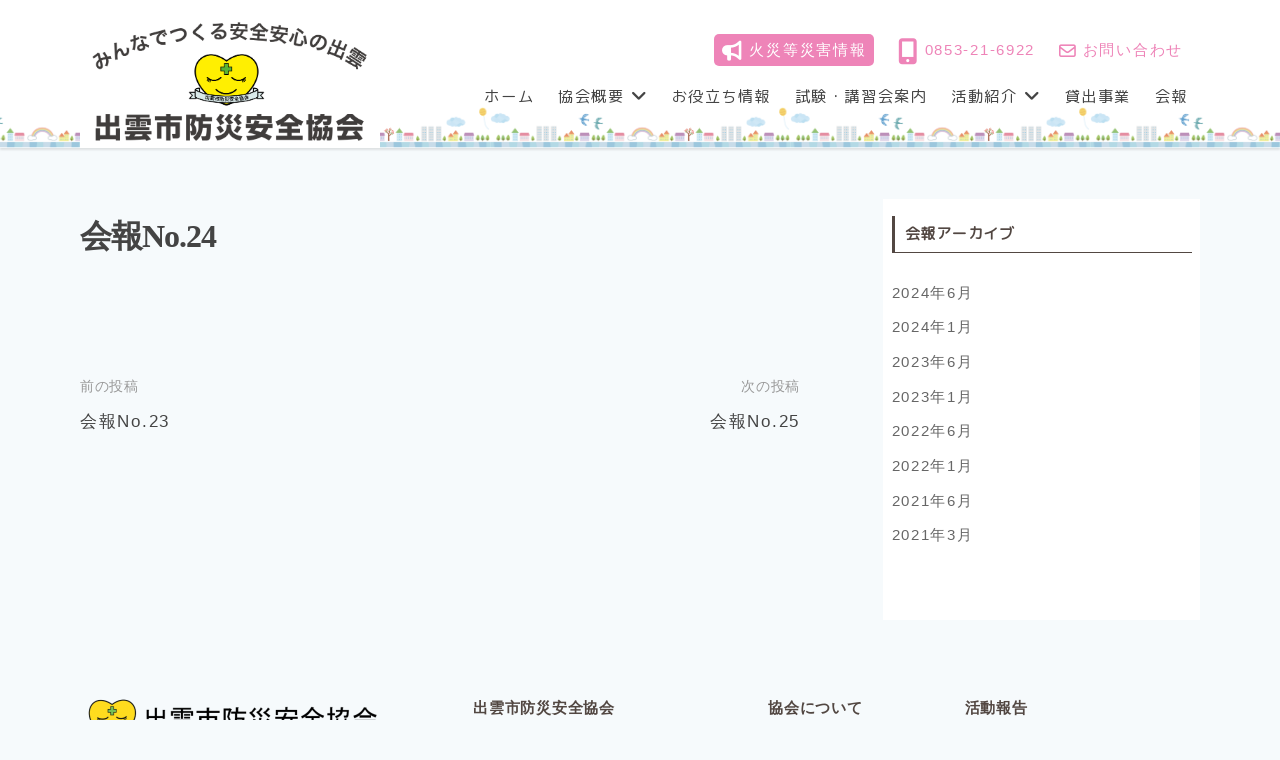

--- FILE ---
content_type: text/html; charset=UTF-8
request_url: https://izumo-idpa.org/letter/%E4%BC%9A%E5%A0%B1no-24/
body_size: 18668
content:
<!DOCTYPE html>
<html lang="ja">
<head>
<meta charset="UTF-8">
<meta name="viewport" content="width=device-width, initial-scale=1">
<title>会報No.24 | 出雲市防災安全協会</title>
<meta name='robots' content='max-image-preview:large' />
<link rel='dns-prefetch' href='//www.google.com' />
<link rel="alternate" type="application/rss+xml" title="出雲市防災安全協会 &raquo; フィード" href="https://izumo-idpa.org/feed/" />
<link rel="alternate" type="application/rss+xml" title="出雲市防災安全協会 &raquo; コメントフィード" href="https://izumo-idpa.org/comments/feed/" />
<link rel="alternate" type="application/rss+xml" title="出雲市防災安全協会 &raquo; 会報No.24 のコメントのフィード" href="https://izumo-idpa.org/letter/%e4%bc%9a%e5%a0%b1no-24/feed/" />
<link rel="alternate" title="oEmbed (JSON)" type="application/json+oembed" href="https://izumo-idpa.org/wp-json/oembed/1.0/embed?url=https%3A%2F%2Fizumo-idpa.org%2Fletter%2F%25e4%25bc%259a%25e5%25a0%25b1no-24%2F" />
<link rel="alternate" title="oEmbed (XML)" type="text/xml+oembed" href="https://izumo-idpa.org/wp-json/oembed/1.0/embed?url=https%3A%2F%2Fizumo-idpa.org%2Fletter%2F%25e4%25bc%259a%25e5%25a0%25b1no-24%2F&#038;format=xml" />

<!-- SEO SIMPLE PACK 3.6.2 -->
<link rel="canonical" href="https://izumo-idpa.org/letter/%e4%bc%9a%e5%a0%b1no-24/">
<meta property="og:locale" content="ja_JP">
<meta property="og:type" content="article">
<meta property="og:title" content="会報No.24 | 出雲市防災安全協会">
<meta property="og:url" content="https://izumo-idpa.org/letter/%e4%bc%9a%e5%a0%b1no-24/">
<meta property="og:site_name" content="出雲市防災安全協会">
<meta name="twitter:card" content="summary">
<!-- Google Analytics (gtag.js) -->
<script async src="https://www.googletagmanager.com/gtag/js?id=UA-198439720-1"></script>
<script>
	window.dataLayer = window.dataLayer || [];
	function gtag(){dataLayer.push(arguments);}
	gtag("js", new Date());
	gtag("config", "UA-198439720-1");
</script>
	<!-- / SEO SIMPLE PACK -->

<style id='wp-img-auto-sizes-contain-inline-css' type='text/css'>
img:is([sizes=auto i],[sizes^="auto," i]){contain-intrinsic-size:3000px 1500px}
/*# sourceURL=wp-img-auto-sizes-contain-inline-css */
</style>
<link rel='stylesheet' id='vkExUnit_common_style-css' href='https://izumo-idpa.org/wp-content/plugins/vk-all-in-one-expansion-unit/assets/css/vkExUnit_style.css?ver=9.113.0.1' type='text/css' media='all' />
<style id='vkExUnit_common_style-inline-css' type='text/css'>
.grecaptcha-badge{bottom: 85px !important;}
:root {--ver_page_top_button_url:url(https://izumo-idpa.org/wp-content/plugins/vk-all-in-one-expansion-unit/assets/images/to-top-btn-icon.svg);}@font-face {font-weight: normal;font-style: normal;font-family: "vk_sns";src: url("https://izumo-idpa.org/wp-content/plugins/vk-all-in-one-expansion-unit/inc/sns/icons/fonts/vk_sns.eot?-bq20cj");src: url("https://izumo-idpa.org/wp-content/plugins/vk-all-in-one-expansion-unit/inc/sns/icons/fonts/vk_sns.eot?#iefix-bq20cj") format("embedded-opentype"),url("https://izumo-idpa.org/wp-content/plugins/vk-all-in-one-expansion-unit/inc/sns/icons/fonts/vk_sns.woff?-bq20cj") format("woff"),url("https://izumo-idpa.org/wp-content/plugins/vk-all-in-one-expansion-unit/inc/sns/icons/fonts/vk_sns.ttf?-bq20cj") format("truetype"),url("https://izumo-idpa.org/wp-content/plugins/vk-all-in-one-expansion-unit/inc/sns/icons/fonts/vk_sns.svg?-bq20cj#vk_sns") format("svg");}
.veu_promotion-alert__content--text {border: 1px solid rgba(0,0,0,0.125);padding: 0.5em 1em;border-radius: var(--vk-size-radius);margin-bottom: var(--vk-margin-block-bottom);font-size: 0.875rem;}/* Alert Content部分に段落タグを入れた場合に最後の段落の余白を0にする */.veu_promotion-alert__content--text p:last-of-type{margin-bottom:0;margin-top: 0;}
/*# sourceURL=vkExUnit_common_style-inline-css */
</style>
<style id='wp-emoji-styles-inline-css' type='text/css'>

	img.wp-smiley, img.emoji {
		display: inline !important;
		border: none !important;
		box-shadow: none !important;
		height: 1em !important;
		width: 1em !important;
		margin: 0 0.07em !important;
		vertical-align: -0.1em !important;
		background: none !important;
		padding: 0 !important;
	}
/*# sourceURL=wp-emoji-styles-inline-css */
</style>
<style id='wp-block-library-inline-css' type='text/css'>
:root{--wp-block-synced-color:#7a00df;--wp-block-synced-color--rgb:122,0,223;--wp-bound-block-color:var(--wp-block-synced-color);--wp-editor-canvas-background:#ddd;--wp-admin-theme-color:#007cba;--wp-admin-theme-color--rgb:0,124,186;--wp-admin-theme-color-darker-10:#006ba1;--wp-admin-theme-color-darker-10--rgb:0,107,160.5;--wp-admin-theme-color-darker-20:#005a87;--wp-admin-theme-color-darker-20--rgb:0,90,135;--wp-admin-border-width-focus:2px}@media (min-resolution:192dpi){:root{--wp-admin-border-width-focus:1.5px}}.wp-element-button{cursor:pointer}:root .has-very-light-gray-background-color{background-color:#eee}:root .has-very-dark-gray-background-color{background-color:#313131}:root .has-very-light-gray-color{color:#eee}:root .has-very-dark-gray-color{color:#313131}:root .has-vivid-green-cyan-to-vivid-cyan-blue-gradient-background{background:linear-gradient(135deg,#00d084,#0693e3)}:root .has-purple-crush-gradient-background{background:linear-gradient(135deg,#34e2e4,#4721fb 50%,#ab1dfe)}:root .has-hazy-dawn-gradient-background{background:linear-gradient(135deg,#faaca8,#dad0ec)}:root .has-subdued-olive-gradient-background{background:linear-gradient(135deg,#fafae1,#67a671)}:root .has-atomic-cream-gradient-background{background:linear-gradient(135deg,#fdd79a,#004a59)}:root .has-nightshade-gradient-background{background:linear-gradient(135deg,#330968,#31cdcf)}:root .has-midnight-gradient-background{background:linear-gradient(135deg,#020381,#2874fc)}:root{--wp--preset--font-size--normal:16px;--wp--preset--font-size--huge:42px}.has-regular-font-size{font-size:1em}.has-larger-font-size{font-size:2.625em}.has-normal-font-size{font-size:var(--wp--preset--font-size--normal)}.has-huge-font-size{font-size:var(--wp--preset--font-size--huge)}.has-text-align-center{text-align:center}.has-text-align-left{text-align:left}.has-text-align-right{text-align:right}.has-fit-text{white-space:nowrap!important}#end-resizable-editor-section{display:none}.aligncenter{clear:both}.items-justified-left{justify-content:flex-start}.items-justified-center{justify-content:center}.items-justified-right{justify-content:flex-end}.items-justified-space-between{justify-content:space-between}.screen-reader-text{border:0;clip-path:inset(50%);height:1px;margin:-1px;overflow:hidden;padding:0;position:absolute;width:1px;word-wrap:normal!important}.screen-reader-text:focus{background-color:#ddd;clip-path:none;color:#444;display:block;font-size:1em;height:auto;left:5px;line-height:normal;padding:15px 23px 14px;text-decoration:none;top:5px;width:auto;z-index:100000}html :where(.has-border-color){border-style:solid}html :where([style*=border-top-color]){border-top-style:solid}html :where([style*=border-right-color]){border-right-style:solid}html :where([style*=border-bottom-color]){border-bottom-style:solid}html :where([style*=border-left-color]){border-left-style:solid}html :where([style*=border-width]){border-style:solid}html :where([style*=border-top-width]){border-top-style:solid}html :where([style*=border-right-width]){border-right-style:solid}html :where([style*=border-bottom-width]){border-bottom-style:solid}html :where([style*=border-left-width]){border-left-style:solid}html :where(img[class*=wp-image-]){height:auto;max-width:100%}:where(figure){margin:0 0 1em}html :where(.is-position-sticky){--wp-admin--admin-bar--position-offset:var(--wp-admin--admin-bar--height,0px)}@media screen and (max-width:600px){html :where(.is-position-sticky){--wp-admin--admin-bar--position-offset:0px}}
/* VK Color Palettes */

/*# sourceURL=wp-block-library-inline-css */
</style><style id='global-styles-inline-css' type='text/css'>
:root{--wp--preset--aspect-ratio--square: 1;--wp--preset--aspect-ratio--4-3: 4/3;--wp--preset--aspect-ratio--3-4: 3/4;--wp--preset--aspect-ratio--3-2: 3/2;--wp--preset--aspect-ratio--2-3: 2/3;--wp--preset--aspect-ratio--16-9: 16/9;--wp--preset--aspect-ratio--9-16: 9/16;--wp--preset--color--black: #000000;--wp--preset--color--cyan-bluish-gray: #abb8c3;--wp--preset--color--white: #ffffff;--wp--preset--color--pale-pink: #f78da7;--wp--preset--color--vivid-red: #cf2e2e;--wp--preset--color--luminous-vivid-orange: #ff6900;--wp--preset--color--luminous-vivid-amber: #fcb900;--wp--preset--color--light-green-cyan: #7bdcb5;--wp--preset--color--vivid-green-cyan: #00d084;--wp--preset--color--pale-cyan-blue: #8ed1fc;--wp--preset--color--vivid-cyan-blue: #0693e3;--wp--preset--color--vivid-purple: #9b51e0;--wp--preset--gradient--vivid-cyan-blue-to-vivid-purple: linear-gradient(135deg,rgb(6,147,227) 0%,rgb(155,81,224) 100%);--wp--preset--gradient--light-green-cyan-to-vivid-green-cyan: linear-gradient(135deg,rgb(122,220,180) 0%,rgb(0,208,130) 100%);--wp--preset--gradient--luminous-vivid-amber-to-luminous-vivid-orange: linear-gradient(135deg,rgb(252,185,0) 0%,rgb(255,105,0) 100%);--wp--preset--gradient--luminous-vivid-orange-to-vivid-red: linear-gradient(135deg,rgb(255,105,0) 0%,rgb(207,46,46) 100%);--wp--preset--gradient--very-light-gray-to-cyan-bluish-gray: linear-gradient(135deg,rgb(238,238,238) 0%,rgb(169,184,195) 100%);--wp--preset--gradient--cool-to-warm-spectrum: linear-gradient(135deg,rgb(74,234,220) 0%,rgb(151,120,209) 20%,rgb(207,42,186) 40%,rgb(238,44,130) 60%,rgb(251,105,98) 80%,rgb(254,248,76) 100%);--wp--preset--gradient--blush-light-purple: linear-gradient(135deg,rgb(255,206,236) 0%,rgb(152,150,240) 100%);--wp--preset--gradient--blush-bordeaux: linear-gradient(135deg,rgb(254,205,165) 0%,rgb(254,45,45) 50%,rgb(107,0,62) 100%);--wp--preset--gradient--luminous-dusk: linear-gradient(135deg,rgb(255,203,112) 0%,rgb(199,81,192) 50%,rgb(65,88,208) 100%);--wp--preset--gradient--pale-ocean: linear-gradient(135deg,rgb(255,245,203) 0%,rgb(182,227,212) 50%,rgb(51,167,181) 100%);--wp--preset--gradient--electric-grass: linear-gradient(135deg,rgb(202,248,128) 0%,rgb(113,206,126) 100%);--wp--preset--gradient--midnight: linear-gradient(135deg,rgb(2,3,129) 0%,rgb(40,116,252) 100%);--wp--preset--font-size--small: 13px;--wp--preset--font-size--medium: 20px;--wp--preset--font-size--large: 36px;--wp--preset--font-size--x-large: 42px;--wp--preset--spacing--20: 0.44rem;--wp--preset--spacing--30: 0.67rem;--wp--preset--spacing--40: 1rem;--wp--preset--spacing--50: 1.5rem;--wp--preset--spacing--60: 2.25rem;--wp--preset--spacing--70: 3.38rem;--wp--preset--spacing--80: 5.06rem;--wp--preset--shadow--natural: 6px 6px 9px rgba(0, 0, 0, 0.2);--wp--preset--shadow--deep: 12px 12px 50px rgba(0, 0, 0, 0.4);--wp--preset--shadow--sharp: 6px 6px 0px rgba(0, 0, 0, 0.2);--wp--preset--shadow--outlined: 6px 6px 0px -3px rgb(255, 255, 255), 6px 6px rgb(0, 0, 0);--wp--preset--shadow--crisp: 6px 6px 0px rgb(0, 0, 0);}:where(.is-layout-flex){gap: 0.5em;}:where(.is-layout-grid){gap: 0.5em;}body .is-layout-flex{display: flex;}.is-layout-flex{flex-wrap: wrap;align-items: center;}.is-layout-flex > :is(*, div){margin: 0;}body .is-layout-grid{display: grid;}.is-layout-grid > :is(*, div){margin: 0;}:where(.wp-block-columns.is-layout-flex){gap: 2em;}:where(.wp-block-columns.is-layout-grid){gap: 2em;}:where(.wp-block-post-template.is-layout-flex){gap: 1.25em;}:where(.wp-block-post-template.is-layout-grid){gap: 1.25em;}.has-black-color{color: var(--wp--preset--color--black) !important;}.has-cyan-bluish-gray-color{color: var(--wp--preset--color--cyan-bluish-gray) !important;}.has-white-color{color: var(--wp--preset--color--white) !important;}.has-pale-pink-color{color: var(--wp--preset--color--pale-pink) !important;}.has-vivid-red-color{color: var(--wp--preset--color--vivid-red) !important;}.has-luminous-vivid-orange-color{color: var(--wp--preset--color--luminous-vivid-orange) !important;}.has-luminous-vivid-amber-color{color: var(--wp--preset--color--luminous-vivid-amber) !important;}.has-light-green-cyan-color{color: var(--wp--preset--color--light-green-cyan) !important;}.has-vivid-green-cyan-color{color: var(--wp--preset--color--vivid-green-cyan) !important;}.has-pale-cyan-blue-color{color: var(--wp--preset--color--pale-cyan-blue) !important;}.has-vivid-cyan-blue-color{color: var(--wp--preset--color--vivid-cyan-blue) !important;}.has-vivid-purple-color{color: var(--wp--preset--color--vivid-purple) !important;}.has-black-background-color{background-color: var(--wp--preset--color--black) !important;}.has-cyan-bluish-gray-background-color{background-color: var(--wp--preset--color--cyan-bluish-gray) !important;}.has-white-background-color{background-color: var(--wp--preset--color--white) !important;}.has-pale-pink-background-color{background-color: var(--wp--preset--color--pale-pink) !important;}.has-vivid-red-background-color{background-color: var(--wp--preset--color--vivid-red) !important;}.has-luminous-vivid-orange-background-color{background-color: var(--wp--preset--color--luminous-vivid-orange) !important;}.has-luminous-vivid-amber-background-color{background-color: var(--wp--preset--color--luminous-vivid-amber) !important;}.has-light-green-cyan-background-color{background-color: var(--wp--preset--color--light-green-cyan) !important;}.has-vivid-green-cyan-background-color{background-color: var(--wp--preset--color--vivid-green-cyan) !important;}.has-pale-cyan-blue-background-color{background-color: var(--wp--preset--color--pale-cyan-blue) !important;}.has-vivid-cyan-blue-background-color{background-color: var(--wp--preset--color--vivid-cyan-blue) !important;}.has-vivid-purple-background-color{background-color: var(--wp--preset--color--vivid-purple) !important;}.has-black-border-color{border-color: var(--wp--preset--color--black) !important;}.has-cyan-bluish-gray-border-color{border-color: var(--wp--preset--color--cyan-bluish-gray) !important;}.has-white-border-color{border-color: var(--wp--preset--color--white) !important;}.has-pale-pink-border-color{border-color: var(--wp--preset--color--pale-pink) !important;}.has-vivid-red-border-color{border-color: var(--wp--preset--color--vivid-red) !important;}.has-luminous-vivid-orange-border-color{border-color: var(--wp--preset--color--luminous-vivid-orange) !important;}.has-luminous-vivid-amber-border-color{border-color: var(--wp--preset--color--luminous-vivid-amber) !important;}.has-light-green-cyan-border-color{border-color: var(--wp--preset--color--light-green-cyan) !important;}.has-vivid-green-cyan-border-color{border-color: var(--wp--preset--color--vivid-green-cyan) !important;}.has-pale-cyan-blue-border-color{border-color: var(--wp--preset--color--pale-cyan-blue) !important;}.has-vivid-cyan-blue-border-color{border-color: var(--wp--preset--color--vivid-cyan-blue) !important;}.has-vivid-purple-border-color{border-color: var(--wp--preset--color--vivid-purple) !important;}.has-vivid-cyan-blue-to-vivid-purple-gradient-background{background: var(--wp--preset--gradient--vivid-cyan-blue-to-vivid-purple) !important;}.has-light-green-cyan-to-vivid-green-cyan-gradient-background{background: var(--wp--preset--gradient--light-green-cyan-to-vivid-green-cyan) !important;}.has-luminous-vivid-amber-to-luminous-vivid-orange-gradient-background{background: var(--wp--preset--gradient--luminous-vivid-amber-to-luminous-vivid-orange) !important;}.has-luminous-vivid-orange-to-vivid-red-gradient-background{background: var(--wp--preset--gradient--luminous-vivid-orange-to-vivid-red) !important;}.has-very-light-gray-to-cyan-bluish-gray-gradient-background{background: var(--wp--preset--gradient--very-light-gray-to-cyan-bluish-gray) !important;}.has-cool-to-warm-spectrum-gradient-background{background: var(--wp--preset--gradient--cool-to-warm-spectrum) !important;}.has-blush-light-purple-gradient-background{background: var(--wp--preset--gradient--blush-light-purple) !important;}.has-blush-bordeaux-gradient-background{background: var(--wp--preset--gradient--blush-bordeaux) !important;}.has-luminous-dusk-gradient-background{background: var(--wp--preset--gradient--luminous-dusk) !important;}.has-pale-ocean-gradient-background{background: var(--wp--preset--gradient--pale-ocean) !important;}.has-electric-grass-gradient-background{background: var(--wp--preset--gradient--electric-grass) !important;}.has-midnight-gradient-background{background: var(--wp--preset--gradient--midnight) !important;}.has-small-font-size{font-size: var(--wp--preset--font-size--small) !important;}.has-medium-font-size{font-size: var(--wp--preset--font-size--medium) !important;}.has-large-font-size{font-size: var(--wp--preset--font-size--large) !important;}.has-x-large-font-size{font-size: var(--wp--preset--font-size--x-large) !important;}
/*# sourceURL=global-styles-inline-css */
</style>

<style id='classic-theme-styles-inline-css' type='text/css'>
/*! This file is auto-generated */
.wp-block-button__link{color:#fff;background-color:#32373c;border-radius:9999px;box-shadow:none;text-decoration:none;padding:calc(.667em + 2px) calc(1.333em + 2px);font-size:1.125em}.wp-block-file__button{background:#32373c;color:#fff;text-decoration:none}
/*# sourceURL=/wp-includes/css/classic-themes.min.css */
</style>
<link rel='stylesheet' id='vk-components-style-css' href='https://izumo-idpa.org/wp-content/plugins/vk-blocks/vendor/vektor-inc/vk-component/src//assets/css/vk-components.css?ver=1.6.5' type='text/css' media='all' />
<link rel='stylesheet' id='vk-swiper-style-css' href='https://izumo-idpa.org/wp-content/plugins/vk-blocks/vendor/vektor-inc/vk-swiper/src/assets/css/swiper-bundle.min.css?ver=11.0.2' type='text/css' media='all' />
<link rel='stylesheet' id='vkblocks-bootstrap-css' href='https://izumo-idpa.org/wp-content/plugins/vk-blocks/build/bootstrap_vk_using.css?ver=4.3.1' type='text/css' media='all' />
<link rel='stylesheet' id='parent-style-css' href='https://izumo-idpa.org/wp-content/themes/businesspress/style.css?ver=6.9' type='text/css' media='all' />
<link rel='stylesheet' id='child-style-css' href='https://izumo-idpa.org/wp-content/themes/businesspress-child/style.css?ver=6.9' type='text/css' media='all' />
<link rel='stylesheet' id='fontawesome-css' href='https://izumo-idpa.org/wp-content/themes/businesspress/inc/font-awesome/css/font-awesome.css?ver=4.7.0' type='text/css' media='all' />
<link rel='stylesheet' id='normalize-css' href='https://izumo-idpa.org/wp-content/themes/businesspress/css/normalize.css?ver=8.0.0' type='text/css' media='all' />
<link rel='stylesheet' id='businesspress-style-css' href='https://izumo-idpa.org/wp-content/themes/businesspress-child/style.css?ver=1.0.0' type='text/css' media='all' />
<style id='businesspress-style-inline-css' type='text/css'>

	a,
	.subheader {
		color: #ee84b8;
	}
	a:hover {
		color: #e5c9d5;
	}
	a.home-header-button-main {
		background-color: #ee84b8;
	}
	a.home-header-button-main:hover {
		background-color: #e5c9d5;
	}
	code, kbd, tt, var,
	th,
	pre,
	.top-bar,
	.author-profile,
	.pagination .current,
	.page-links .page-numbers,
	.tagcloud a,
	.widget_calendar tbody td a,
	.container-wrapper,
	.site-bottom {
		background-color: #ffffff;
	}

	.jumbotron {
		background-image: url("");
	}
	.home-header-content {
		text-align: left;
	}

	@media screen and (min-width: 980px) {
		.footer-widget-1 {
			width: 33.32%;
		}
		.footer-widget-2 {
			width: 24.99%;
		}
		.footer-widget-3 {
			width: 16.66%;
		}
		.footer-widget-4 {
			width: 24.99%;
		}
		.footer-widget-5 {
			width: 0%;
		}
		.footer-widget-6 {
			width: 0%;
		}
	}
	
/*# sourceURL=businesspress-style-inline-css */
</style>
<link rel='stylesheet' id='veu-cta-css' href='https://izumo-idpa.org/wp-content/plugins/vk-all-in-one-expansion-unit/inc/call-to-action/package/assets/css/style.css?ver=9.113.0.1' type='text/css' media='all' />
<link rel='stylesheet' id='vk-blocks-build-css-css' href='https://izumo-idpa.org/wp-content/plugins/vk-blocks/build/block-build.css?ver=1.115.2.1' type='text/css' media='all' />
<style id='vk-blocks-build-css-inline-css' type='text/css'>
:root { --vk-size-text: 16px; /* --vk-color-primary is deprecated. */ --vk-color-primary:#337ab7; }

	:root {
		--vk_image-mask-circle: url(https://izumo-idpa.org/wp-content/plugins/vk-blocks/inc/vk-blocks/images/circle.svg);
		--vk_image-mask-wave01: url(https://izumo-idpa.org/wp-content/plugins/vk-blocks/inc/vk-blocks/images/wave01.svg);
		--vk_image-mask-wave02: url(https://izumo-idpa.org/wp-content/plugins/vk-blocks/inc/vk-blocks/images/wave02.svg);
		--vk_image-mask-wave03: url(https://izumo-idpa.org/wp-content/plugins/vk-blocks/inc/vk-blocks/images/wave03.svg);
		--vk_image-mask-wave04: url(https://izumo-idpa.org/wp-content/plugins/vk-blocks/inc/vk-blocks/images/wave04.svg);
	}
	

	:root {

		--vk-balloon-border-width:1px;

		--vk-balloon-speech-offset:-12px;
	}
	

	:root {
		--vk_flow-arrow: url(https://izumo-idpa.org/wp-content/plugins/vk-blocks/inc/vk-blocks/images/arrow_bottom.svg);
	}
	
/*# sourceURL=vk-blocks-build-css-inline-css */
</style>
<link rel='stylesheet' id='vk-font-awesome-css' href='https://izumo-idpa.org/wp-content/plugins/vk-blocks/vendor/vektor-inc/font-awesome-versions/src/font-awesome/css/all.min.css?ver=7.1.0' type='text/css' media='all' />
<link rel='stylesheet' id='fancybox-css' href='https://izumo-idpa.org/wp-content/plugins/easy-fancybox/fancybox/1.5.4/jquery.fancybox.min.css?ver=6.9' type='text/css' media='screen' />
<style id='fancybox-inline-css' type='text/css'>
#fancybox-outer{background:#ffffff}#fancybox-content{background:#ffffff;border-color:#ffffff;color:#000000;}#fancybox-title,#fancybox-title-float-main{color:#fff}
/*# sourceURL=fancybox-inline-css */
</style>
<script type="text/javascript" src="https://izumo-idpa.org/wp-includes/js/jquery/jquery.min.js?ver=3.7.1" id="jquery-core-js"></script>
<script type="text/javascript" src="https://izumo-idpa.org/wp-includes/js/jquery/jquery-migrate.min.js?ver=3.4.1" id="jquery-migrate-js"></script>
<link rel="https://api.w.org/" href="https://izumo-idpa.org/wp-json/" /><link rel="alternate" title="JSON" type="application/json" href="https://izumo-idpa.org/wp-json/wp/v2/letter/456" /><link rel="EditURI" type="application/rsd+xml" title="RSD" href="https://izumo-idpa.org/xmlrpc.php?rsd" />
<meta name="generator" content="WordPress 6.9" />
<link rel='shortlink' href='https://izumo-idpa.org/?p=456' />
<noscript><style>.lazyload[data-src]{display:none !important;}</style></noscript><style>.lazyload{background-image:none !important;}.lazyload:before{background-image:none !important;}</style><!-- [ VK All in One Expansion Unit OGP ] -->
<meta property="og:site_name" content="出雲市防災安全協会" />
<meta property="og:url" content="https://izumo-idpa.org/letter/%e4%bc%9a%e5%a0%b1no-24/" />
<meta property="og:title" content="会報No.24 | 出雲市防災安全協会" />
<meta property="og:description" content="" />
<meta property="og:type" content="article" />
<!-- [ / VK All in One Expansion Unit OGP ] -->
<!-- [ VK All in One Expansion Unit twitter card ] -->
<meta name="twitter:card" content="summary_large_image">
<meta name="twitter:description" content="">
<meta name="twitter:title" content="会報No.24 | 出雲市防災安全協会">
<meta name="twitter:url" content="https://izumo-idpa.org/letter/%e4%bc%9a%e5%a0%b1no-24/">
	<meta name="twitter:domain" content="izumo-idpa.org">
	<!-- [ / VK All in One Expansion Unit twitter card ] -->
	<link rel="icon" href="https://izumo-idpa.org/wp-content/uploads/2021/03/cropped-db319b043a5f6247d648af7d24f7ece1-32x32.png" sizes="32x32" />
<link rel="icon" href="https://izumo-idpa.org/wp-content/uploads/2021/03/cropped-db319b043a5f6247d648af7d24f7ece1-192x192.png" sizes="192x192" />
<link rel="apple-touch-icon" href="https://izumo-idpa.org/wp-content/uploads/2021/03/cropped-db319b043a5f6247d648af7d24f7ece1-180x180.png" />
<meta name="msapplication-TileImage" content="https://izumo-idpa.org/wp-content/uploads/2021/03/cropped-db319b043a5f6247d648af7d24f7ece1-270x270.png" />
		<style type="text/css" id="wp-custom-css">
			@import url('https://fonts.googleapis.com/css?family=M+PLUS+Rounded+1c');
@font-face {
font-family: ‘utsukushiregular’;
src: url(‘https://bousai.2-d.jp/utsukushi.eot’);
src: url(‘https://bousai.2-d.jp/utsukushi.eot?#iefix’) format(‘embedded-opentype’),
url(‘https://bousai.2-d.jp/utsukushi.woff’) format(‘woff’),
url(‘https://bousai.2-d.jp/utsukushi.ttf’) format(‘truetype’);
}
.wp-block-columns {
    justify-content: center;
}
.grecaptcha-badge {
    margin: 0 auto 2em;
}

body{
	letter-spacing: 0.05em;
	background-color: #f6fafc;
	font-family: 'M PLUS Rounded 1c', sans-serif;
	letter-spacing: 0.1em;
}
.page_top_btn{
	background-color: #ee84b8;
	box-shadow: 0 0 0 1px #fff, 0 0 0 2px #ee84b8;
}
.widget_nav_menu .current_page_item > a, .widget_nav_menu .current-menu-item > a {
    color: inherit;
    font-weight: 500;
}
.footer-widget-area {
    border-top: 0px;
	background-color: #f6fafc;
}
.site-credit,.back-to-top {
    display: none !important;
}
.site-copyright, .site-credit {
    margin-bottom: 0rem;
}
div#comments {
    display: none;
}
@media screen and (min-width: 782px){
	.site-info {
    clear: right;
    float: none;
    margin-top: 3px;
    text-align: center;
	}
}
@media screen and (max-width: 781px){
.wp-block-column {
    flex-basis: 100% !important;
    margin-right: 5px !important;
    margin-left: 5px !important;
}
}

.sp-none{
	display:initial;
}
.pc-none{
	display:none;
}
.content-area, .sidebar-area {
    margin-top: 3em;
}

h1,h2,h3,h4,h5{
	font-family: 'M PLUS Rounded 1c', sans-serif;
    color: #444;
}

h1{
	font-size:38px;
	font-family:'utsukushiregular','游明朝',YuMincho,'ヒラギノ明朝 ProN W3','HiraMinProN-W3',"メイリオ",Meiryo,serif;
}
h2{
	font-size:32px;
	font-family:'utsukushiregular','游明朝',YuMincho,'ヒラギノ明朝 ProN W3','HiraMinProN-W3',"メイリオ",Meiryo,serif;
	margin-top: 1em;
}
h3{
	font-size: 20px;
}
p{
  font-family:'メイリオ', 'Meiryo', sans-serif !important;
	font-size: 14px;
}
a{
	text-decoration: none;
}
table{
	font-size: 100%;
}

table th, table td {
    border: solid 1px #ccc;
    padding: 1em 1.2em;
	background-color: #fff;
}
table th{
	background-color: #ffecf9;
	color: #444;
	font-weight: 600;
	text-align: center;
}
figure.about-table td {
    background-color: #f6fafc;
}
.wp-block-column .wp-block-image a img {
	border: 0px;
    box-shadow: 0 0px 5px #777;
    transition: 0.2s ease-out;
	border-radius: 3px;
}
.wp-block-column .wp-block-image a:hover img {
	transform: translate(0px,2px);
    box-shadow: 0px 0px 0px #bbb;
}
.wp-block-image figcaption {
    text-align: left !important;
}

.wp-block-button a {
    background-color: #ee84b8  !important;
    border-radius: 0px !important;
    padding: 15px 20px 15px 23px;
    color: #fff !important;
    font-size: 14px;
    font-weight: bold;
    line-height: 1;
    letter-spacing: 0.15em;
    text-align: center;
    cursor: pointer;
    box-shadow: 5px 5px 0px 0px #bbb;
	transition: .15s ease-out;
}

.wp-block-button a:hover {
	transform: translate( 5px, 5px);
    box-shadow: 0 0 0 0;
}
.archive-title-box {
    max-width: 1120px;
    margin: 2em auto;
    text-align: center;
}

ul.wp-block-latest-posts__list.wp-block-latest-posts {
    border: 0;
	padding-top: 0;
}
.wp-block-latest-posts li {
    border-bottom: 0;
	margin-bottom: 0;
    padding-bottom: 0;
	
}
div#secondary {
    background-color: #fff;
    padding-top: 1em;
    padding-left: 0.5em;
	padding-right: 0.5em;
}
#text-3{
    margin-bottom: 0;
}
#text-3 p {
    font-size: 20px;
    font-weight: 600;
    font-family: 'M PLUS Rounded 1c', sans-serif;
    color: #524742;
}
.widget-title {
    color: #524742;
    font-size: 15px;
    letter-spacing: .05em;
    margin-bottom: 2rem;
    margin-top: 0;
    text-transform: uppercase;
	padding-left: 10px;
	padding-top: 7px;
	padding-bottom: 7px;
	border-left: 3px solid #524742;
	border-bottom: 1px solid #524742;
}
.footer-widget-content .widget-title {
    color: #524742;
    font-size: 15px;
    letter-spacing: .05em;
    text-transform: uppercase;
	padding: 0;
	border-left: 0;
	border-bottom: 0;
}
.widget li {
    margin-bottom: 0.5em !important;
}
.wp-block-image figcaption {
    font-size: 12px;
    text-align: center;
    margin-top: 1em;
    word-break: keep-all;
}
.main-header-original .site-logo {
	position: relative;
    bottom: 0;
	background-color: #fff;
	padding: 0 10px;
}
.main-header-original .main-header-content{
	padding-bottom: 0;
}
.main-header-original .main-header-content .menu-main-menu-container{
	padding-bottom: 0;
	padding-top: 2em;
}

@media only screen and (max-width: 767px){
	.site-logo {
    width: 175px;
}
	.main-header-original .site-logo {
	position: relative;
    bottom: 0em;
}
	.archive-title-box .archive-title {
    padding: 0.5em 0;
}
	.sp-none{
	display:none;
}
.pc-none{
	display:block;
}
	p{
	font-size: 15px;
}
	.no-sidebar .alignfull {
    width: 100vw;
    margin-left: calc( 50% - 50vw );
    padding: 0 1em;
    box-sizing: border-box;
    max-width: none;
}
}

/* ヘッダー */
.site-header {
	padding: 0;
	border-bottom: 0;
	margin-bottom: 0 !important;
	background-color: #fff;
	color: #444;
	box-shadow: 0px 2px 2px rgb(0 0 0 / 10%);
}
.top-bar {
	position: relative;
    border-bottom: 0;
	padding: 0;
	max-width: 1120px;
	margin: 0 auto;
}
.top-bar-content {
	position: absolute;
	top: 1em;
	right: 0;
	display: flex;
	justify-content: flex-end;
	padding-right: 1em;
}
.top-bar-main{
	color: initial;
	font-size: 90%;
	display: flex;
}
.top-bar-main li a:before {
    color: #ee84b8;
}
.top-bar-main li{
    color: #ee84b8;
	display: flex;
	align-items: center;
}
.top-bar-main .top-bar-main-access {
    color: #fff;
    background-color: #ee84b8;
    padding: 0 .5em;
	border-radius: 5px;
}
.top-bar-main li.top-bar-main-phone:before,
.top-bar-main li.top-bar-main-contact:before,
.top-bar-main li.top-bar-main-access:before {
	content: none;
}
.top-bar-main li a:before {
	color: #ee84b8;
	display: inline-block;
	font: normal 16px/1 FontAwesome;
	-webkit-font-smoothing: antialiased;
	margin-right: 5px;
	position: relative;
	top: 1px;
	vertical-align: middle;
}
.top-bar-main li.top-bar-main-phone a:before {
	content: "\f10b";
	font-size: 170%;
}
.top-bar-main li.top-bar-main-contact a:before {
	content: "\f003";
	font-size: 110%;
}
.top-bar-main li.top-bar-main-access a:before {
	content: "\f0a1";
	font-size: 135%;
	color: #fff;
}
.top-bar-main li a:before {
	top: 0;
}



.main-header {
    padding: 0;
}
.main-header-original{
    padding: 1em 0 0;
	background-image: url(https://izumo-idpa.org/wp-content/uploads/2021/04/7fa405c7597250fe3df7d983a8cfb111.png);
	background-repeat:repeat no-repeat ;
	background-position: bottom;
	background-size: 300px;
}
.main-navigation{
	line-height: initial;
}
.main-navigation a {
	letter-spacing: 0.1em;
	padding: 10px 12px !important;
	border-bottom: 2px solid transparent;
	transition: .25s;
	font-family: 'M PLUS Rounded 1c', sans-serif;
}
.main-navigation a:hover{
	color: #0693e3;
	border-bottom: 2px solid transparent;
}


.main-navigation .current_page_item > a, .main-navigation .current-menu-item > a {
    color: inherit;
    font-weight: bold;
}

.main-header.main-header-clone.main-header-clone-show {
    background-color: #fff;
    color: #444;
}
.drawer-hamburger-icon,.drawer-hamburger-icon:before, .drawer-hamburger-icon:after {
    background-color: #ee84b8;
}
.main-navigation ul ul {
    background-color: #fff;
}
.drawer-navigation {
    background: #f6fafc;
}
.drawer-navigation .dropdown-toggle:after {
    color: #f6fafc;
}
.drawer-navigation ul li {
	padding-left: 10px;
    border-bottom: 1px solid #524742;
}
.drawer-navigation-content {
    padding: 60px 40px 60px 30px;
}

.main-header-clone-show{
	padding: 0 0 .5em;
}
.main-header-clone-show .site-logo{
	width: 200px;
}
@media only screen and (max-width: 767px){
	ul.top-bar-main span {
    display: none;
}
	.main-navigation li {
}
	.main-navigation a {
    letter-spacing: 0.1em;
    padding: 0px 15px !important;
}
	.drawer-navigation-content {
    padding: 50px 30px 30px 20px;
}
	.top-bar-main .top-bar-main-access {
    background-color: #fff;
		margin-right: 5px;
}
	.top-bar-main li.top-bar-main-access a:before {
	color: #ee84b8;
}
}
/* トップページ */
.top_main_widget {
	max-width: 100%;
	background-color: #f6fafc;
	padding: 0;
}
#vkexunit_post_list-2{
	background-color: #fff;
}
.veu_postList .postList_more {
	text-align: left;
	margin: 0 0 0 .2em;
  width: 35%;
}
.top_main_widget .veu_postList {
    padding: 0;
	margin: 0 auto 30px;
    border: 0;
	width: 100%;
	max-width: 900px;
	box-shadow: 0 0;
	box-sizing: border-box;
	display: flex;
	justify-content: left;
	align-items: end;
}
.top_main_widget .veu_postList .entry-header {
  position: relative;
  display: inline-block;
  margin: 1.5em 1.5em 1em 0;
  padding: 5px 10px;
  min-width: 100px;
  max-width: 100%;
  color: #fff;
  font-size: 16px;
  background: #ee84b8;
}

.top_main_widget .veu_postList .entry-header:before {
  content: "";
  position: absolute;
  top: 50%;
  left: 100%;
  margin-top: -10px;
  border: 10px solid transparent;
  border-left: 10px solid #ee84b8;
}

.top_main_widget .veu_postList .entry-header span {
  margin: 0;
  padding: 0;
}
.top_main_widget .veu_postList .entry-content{
	padding: 7px 0;
	width: 100%;
	display: flex;
	justify-content: space-between;
	align-items: flex-end;
}
.postList li{
	position: relative;
	padding: 15px 0;
}
.top_main_widget .veu_postList .postList_terms {
	display: inline-block;
}
.top_main_widget .veu_postList .postList_title{
	display: block;
	padding-left: 0;
}
.top_main_widget .veu_postList ul.postList li {
    border-bottom: 0px solid;
}

.top_main_widget span.postList_title.entry-title a {
    font-size: 16px;
	letter-spacing: 2px;
	color: #444;
	font-family: 'M PLUS Rounded 1c', sans-serif !important;
}
.top_main_widget span.postList_title.entry-title a:hover{
   opacity: 0.5;
	text-decoration:none;
}
.top_main_widget .veu_postList .postList_terms a {
    background-color: #ee84b8  !important;
    color: #fff;
    text-decoration: none;
}
.top_main_widget .veu_postList .postList_terms a:hover {
   opacity: 0.5;
}
.top_main_widget .veu_postList .postList_meta_items {
    font-size: 14px;
    color: #444 !important;
	font-family: 'M PLUS Rounded 1c', sans-serif !important;
}

.top-flex-colomns{
	justify-content: center;
}

.top-h2,.top-h3,.top-h4{
	color: #0693e3;
	font-family:'utsukushiregular','游明朝',YuMincho,'ヒラギノ明朝 ProN W3','HiraMinProN-W3',"メイリオ",Meiryo,serif;
}

.top-h2 {
    width: 100% !important;
    font-size: 28px;
	font-weight: bold;
    padding: 1.2em 0em 2em;
    margin: 0 auto !important;
	font-family:'utsukushiregular','游明朝',YuMincho,'ヒラギノ明朝 ProN W3','HiraMinProN-W3',"メイリオ",Meiryo,serif;
	background-image: url(https://izumo-idpa.org/wp-content/uploads/2021/04/d07f29d9b9ff80e16a92df75b38b05b0.png);
	background-repeat: no-repeat;
	background-position: 50% 50%;
	background-size: contain;
}
.top-h3{
	font-size: 24px;
	font-weight: 600;
	margin: 0 auto;
  position: relative;
  display: block;
  padding: 0 55px;
  position: relative;
  padding: 0.3em;
}
.top-h3:after {
  content: '';
  position: absolute;
  left: calc(50% - 30%);
  bottom: 0;
  width: 60%;
  height: 5px;
  background: repeating-linear-gradient(-45deg, #0693e3, #0693e3 2px, #fefaf1 2px, #fefaf1 4px);
}

.top-h4{
	width: 100%;
	font-size: 17px;
	font-weight: 100;
	padding: 0.3em 0 ;
	margin: 0 0 .5em;
	font-family: 'M PLUS Rounded 1c', sans-serif;
	letter-spacing: 0;
	position: relative;
}
.top-h4:after {
  content: '';
  position: absolute;
  left: calc(50% - 50%);
  bottom: 0;
  width: 100%;
  height: 5px;
  background: repeating-linear-gradient(-45deg, #0693e3, #0693e3 2px, #fefaf1 2px, #fefaf1 4px);
}
.top-h4-s{
	width: 100%;
	color: #0693e3;
	font-size: 15px;
	font-weight: 100;
	padding:10px 15px 10px;
	margin: 0;
	font-family: 'M PLUS Rounded 1c', sans-serif;
	letter-spacing: 0;
	position: relative;
	box-sizing: border-box;
}
.top-h4-s:after {
  content: '';
  position: absolute;
  left: calc(50% - 50%);
  bottom: 0;
  width: 100%;
  height: 5px;
  background: repeating-linear-gradient(-45deg, #0693e3, #0693e3 2px, #fefaf1 2px, #fefaf1 4px);
}
.relate-site-h4 {
	font-size: 16px;
	font-weight: 100;
	border-bottom: 3px dotted #0693e3;
	padding: 0.3em 0;
	margin-bottom: 0.5em;
	font-family: 'M PLUS Rounded 1c', sans-serif;
	letter-spacing: 1px;
}
.relate-site-h4:after {
	content: none;
}
.wp-block-columns{
    margin-bottom: 0;
}
.wp-block-columns:nth-of-type(1) {
    margin-top: 10px;
}
.wp-block-image img {
    margin-top: 0 !important;
}
.vk_button .vk_button_link {
    min-height: 0;
}

.catch-group{
	background-color: #fff;
	padding: 5em 3em;
	margin:2em;
	position: relative;
}
.catch-group:before{
    content: "";
    position: absolute;
    top: 5px;
    bottom: 5px;
    left: 5px;
    right: 5px;
    background: #fff;
    z-index: -1;
  }
.catch-group:after{
    content: "";
    position: absolute;
    top: -5px;
    bottom: -5px;
    left: 0;
    right: 0;
    background: repeating-linear-gradient(-45deg, #fff, #fff 3px, #0693e3 0, #0693e3 6px); 
    z-index: -2;
  }
.catch-group .wp-block-group__inner-container{
	width: 80%;
	margin: 0 auto;
}
.catch-group .wp-block-column .wp-block-image img{
	width: 90%;
	height: auto;
	border: 3px solid #0693e3;
	border-radius: 50%;
	margin: 0 auto;
}
.catch-h2{
	font-size: 24px;
	width: fit-content;
	margin-top: 0;
  position: relative;
  padding: 1.5rem 0;
  text-align: center;
	margin-bottom: 0.5em
}
.catch-h2 span{
	font-size: 34px;
}

.catch-h2:before,.catch-h2:after {
  position: absolute;
  left: calc(50% - 75px);
  width: 150px;
  height: 2px;
  content: '';
  border-radius: 3px;
  background: #0693e3;
}
.catch-h2:before{
  top: 0px;
}
.catch-h2:after {
  bottom: 0;
}

.catch-phrase{
	font-size: 18px;
	width: auto;
	color: #444;
	position: relative;
	margin-bottom: 1em;
}

.catch-p{
	width: 95%;
	font-size: 16px;
	margin: 0 auto;
	line-height: 2;
}

@media only screen and (max-width: 767px){
	.site-content{
		padding: 0 10px 5px !important;
	}

.top_main_widget .veu_postList {
	display: block;
}
.top_main_widget .veu_postList .entry-header{
  position: relative;
  display: block;
  margin: 1.5em auto 1em;
  padding: 5px 0;
  min-width: 10px;
  max-width: 100%;
	width: 50%;
  font-size: 12px;
}

.top_main_widget .veu_postList .entry-header:before {
  content: "";
  position: absolute;
  margin-top: 0px;
  border: 10px solid transparent;
  border-left: 10px solid #ee84b8;
  top: 100%;
  left: calc(50% - 10px);
  border: 10px solid transparent;
  border-top: 10px solid #ee84b8;
}
.top_main_widget .veu_postList .entry-content{
	padding: 0;
	display: block;
}
.top_main_widget .veu_postList .postList_more {
	width: 100%;
  text-align: center;
}
.top_main_widget .veu_postList .postList_title{
	display: inline-block;
	padding-left: 0;
}
.top_main_widget .veu_postList ul.postList li {
    border-bottom: 0px solid;
}

.top_main_widget span.postList_title.entry-title a {
    font-size: 14px;
	letter-spacing: 2px;
	color: #444;
	font-family: 'M PLUS Rounded 1c', sans-serif !important;
}
	.top-h2 {
    font-size: 24px;
}
 .top-h3{
	box-sizing: border-box;
}
	.top-h3:after {
  left: calc(50% - 40%);
  width: 80%;
}
	.catch-group{
	background-color: #fff;
	padding: 5em 0.5em;
	margin:2em 0;
	position: relative;
}
	.catch-group .wp-block-group__inner-container{
	width: 100%;
	margin: 0 auto;
}
}

/* 協会概要 */
.entry-content .about-table table {
	border: 0;
}
.about-table td:nth-of-type(1) {
	font-weight: bold;
	color: #524742;
	width: 30%;
    vertical-align: initial;
	border: 0;	
	border-bottom: 1px solid #524742;
}
.about-table td:nth-of-type(2) {
	border: 0;
	border-bottom: 1px solid #524742;
}
@media only screen and (max-width: 767px){
	.about-table td:nth-of-type(1) {
    width: 30%;
		padding: 1em 0 1em 0.5em;
}
}
/* ニュース・会報 */
.hentry {
    margin-bottom: 3rem;
}
.type-letter .veu_postList,.type-news .veu_postList{
	display: initial;
}
header.letter-header {
  padding: 0.2em 1em;
	margin-bottom: 1rem !important;
	border-bottom: 0px dotted #524742;
	border-left: 3px solid #ee84b8;
}
.veu_postList .postList_meta_items.letter-date {
    font-size: 14px;
    color: #ee84b8 !important;
}
h2.letter-h2{
    color: #ee84b8;
}
.veu_postList .postList_terms a {
    background-color: #ee84b8 !important;
    color: #fff;
    text-decoration: none;
}
.pdf-img {
    text-align: center;
    margin: 0 auto;
    border: 2px solid #524742;
    padding: 5px;
}
/************************************
** お問い合わせフォームの入力
************************************/
input[type="text"],
input[type="password"],
input[type="datetime"],
input[type="date"],
input[type="month"],
input[type="time"],
input[type="week"],
input[type="number"],
input[type="email"],
input[type="url"],
input[type="search"],
input[type="tel"],
input[type="color"],
select,
textarea,
.field {
  display: block;
  width: 100%;
  height: 45px;
  margin-bottom: 0;
  padding: 0 12px;
  border: 0;
  border-radius: 3px;
  background-color: #fff;
  box-shadow: none;
  color: #5c6b80;
  font-size: 1em;
  vertical-align: middle;
  line-height: 45px;
  transition: background-color 0.24s ease-in-out;
	border: 1px solid #ddd;
}
textarea {
  max-width: 100%;
  min-height: 120px;
  line-height: 1.5em;
  padding: 0.5em;
  overflow: auto;
}
@media(max-width:500px) {
    .inquiry td,
    .inquiry th {
        display: block !important;
        width: 100% !important;
        border-top: none !important;
        -webkit-box-sizing: border-box !important;
        -moz-box-sizing: border-box !important;
        box-sizing: border-box !important
    }
    .inquiry tr:first-child th {
        border-top: 1px solid #d7d7d7 !important
    }
    .inquiry .any,
    .inquiry .haveto {
        font-size: 10px
    }
}
.inquiry th {
    text-align: left;
    font-size: 14px;
    color: #444;
    padding-right: 5px;
    width: 30%;
    background: #fff;
    border: solid 1px #d7d7d7
}
.inquiry td {
    font-size: 13px;
    border: solid 1px #d7d7d7
}
.entry-content .inquiry tr,
.entry-content table {
    border: solid 1px #d7d7d7
}
.haveto {
    font-size: 7px;
    padding: 5px;
    background: #ff9393;
    color: #fff;
    border-radius: 2px;
    margin-right: 5px;
    position: relative;
    bottom: 1px
}
.any {
    font-size: 7px;
    padding: 5px;
    background: #93c9ff;
    color: #fff;
    border-radius: 2px;
    margin-right: 5px;
    position: relative;
    bottom: 1px
}
.verticallist .wpcf7-list-item {
    display: block
}
#formbtn {
    padding: 15px !important;
    width: 350px;
	background-color: #ee84b8   !important;
    border-radius: 0px !important;
    padding: 15px 20px 15px 23px;
    color: #fff !important;
    font-size: 14px;
    font-weight: bold;
    line-height: 1;
    letter-spacing: 0.15em;
    text-align: center;
    cursor: pointer;
    box-shadow: 5px 5px 0px 0px #bbb;
	transition: .15s ease-out;
}
#formbtn:hover {
	box-shadow: 0 0 0 0;
	transform: translate( 5px, 5px);
}
th {
    font-weight: 700;
    text-transform: uppercase;
    padding: 13px
}
td {
    border-top: 1px solid #ededed;
    padding: 12px
}
input,
select,
textarea {
    border: 1px solid #dfdfdf;
    letter-spacing: 1px;
    margin: 0;
    max-width: 100%;
    resize: none
}
.wpcf7 .ajax-loader {
    display: none;
}

input#siteguard_captcha {
    border: 1px solid #ddd;
}

/* TOPスライドショーの設定 */
.top-slider {
	position: relative;
	left: -12%;
}
.metaslider .flexslider {
    margin: 0 !important;
}
.ms-theme-cubic {
    padding-bottom: 0!important;
}
.metaslider .flex-viewport {
    overflow: visible !important;
}
div#metaslider-id-1099 {
    width: 900px !important;
    margin: 0 auto;
}
.metaslider .flex-control-nav {
    width: 50%;
    background-color: #ffffff90;
    border: 0 !important;
    margin: auto !important;
    list-style-type: none !important;
    list-style: none !important;
    padding: 5px 0 !important;
    bottom: 5px !important;
    left: 50%;
    transform: translateX(-50%);
    border-radius: 30px;
}

/*画像に余白をつけたい場合*/
.flexslider .slides img {
    box-sizing: border-box;
	padding: 2px 5px 0 !important;
}
li.ms-image {
    padding: 0 !important;
}
li.ms-image img{
	border-radius: 20px;
}

html {
	overflow-x:hidden !important;
}
@media(max-width: 767px){
	div#metaslider-id-1099 {
    width: 100% !important;
    margin: 0 auto;
    margin-top: 20px;
}
	.metaslider .flex-viewport {
    overflow: hidden !important;
}
	.flexslider .slides img {
    box-sizing: border-box;
    padding: 0 !important;
    border-radius: 20px;
}
li.ms-image {
    padding: 0!important;
}
	.top-slider {
	position: relative;
	left: 0%;
}
}
@media(min-width: 767px){
.top-bar {
    position: relative;
    top: 1em;
}
}
		</style>
		<!-- [ VK All in One Expansion Unit Article Structure Data ] --><script type="application/ld+json">{"@context":"https://schema.org/","@type":"Article","headline":"会報No.24","image":"","datePublished":"2021-03-08T14:55:52+09:00","dateModified":"2021-03-08T14:55:53+09:00","author":{"@type":"","name":"robse","url":"https://izumo-idpa.org/","sameAs":""}}</script><!-- [ / VK All in One Expansion Unit Article Structure Data ] --></head>

<body class="wp-singular letter-template-default single single-letter postid-456 wp-custom-logo wp-theme-businesspress wp-child-theme-businesspress-child metaslider-plugin fa_v7_css vk-blocks hide-blogname hide-blogdescription hide-author hide-comments-number has-sidebar has-avatars post-name-%e4%bc%9a%e5%a0%b1no-24 post-type-letter">
<div id="page" class="site">
	<a class="skip-link screen-reader-text" href="#content">コンテンツへスキップ</a>

	<header id="masthead" class="site-header">

				<div class="top-bar">
			<div class="top-bar-content">
					<ul class="top-bar-main">
					<li class="top-bar-main-access"><a href="http://www.izumo119.or.jp/~saigai/saigai.html" rel="noopenner" target="_blank"><span>火災等災害情報</span></a></li>
							<li class="top-bar-main-phone"><a href="tel:0853-21-6922"><span>0853-21-6922</span></a></li>
							<li class="top-bar-main-contact"><a href="https://izumo-idpa.org/contact/"><span>お問い合わせ</span></a></li>
			</ul><!-- .top-bar-main -->
								</div><!-- .top-bar-content -->
		</div><!-- .top-bar -->
		
		<div class="main-header main-header-original">
			<div class="main-header-content">
				<div class="site-branding">
					<div class="site-logo"><a href="https://izumo-idpa.org/" rel="home"><img alt="出雲市防災安全協会" src="[data-uri]" width="280" data-src="https://izumo-idpa.org/wp-content/uploads/2021/05/6a994a0644b6d9fd97fe1032b91ab0bc.png" decoding="async" class="lazyload" data-eio-rwidth="1600" data-eio-rheight="750" /><noscript><img alt="出雲市防災安全協会" src="https://izumo-idpa.org/wp-content/uploads/2021/05/6a994a0644b6d9fd97fe1032b91ab0bc.png" width="280" data-eio="l" /></noscript></a></div>						<div class="site-title"><a href="https://izumo-idpa.org/" rel="home">出雲市防災安全協会</a></div>
		<div class="site-description">みんなでつくる安全安心の出雲</div>
					</div><!-- .site-branding -->
					<nav class="main-navigation">
		<div class="menu-main-menu-container"><ul id="menu-main-menu" class="menu"><li id="menu-item-1407" class="menu-item menu-item-type-custom menu-item-object-custom menu-item-home menu-item-1407"><a href="https://izumo-idpa.org/">ホーム</a></li>
<li id="menu-item-119" class="menu-item menu-item-type-post_type menu-item-object-page menu-item-has-children menu-item-119"><a href="https://izumo-idpa.org/about/">協会概要</a>
<ul class="sub-menu">
	<li id="menu-item-1980" class="menu-item menu-item-type-custom menu-item-object-custom menu-item-1980"><a href="https://izumo-idpa.org/about/#keikaku">年間事業計画</a></li>
	<li id="menu-item-1981" class="menu-item menu-item-type-custom menu-item-object-custom menu-item-1981"><a href="https://izumo-idpa.org/about/#jigyo">事業案内</a></li>
	<li id="menu-item-1982" class="menu-item menu-item-type-custom menu-item-object-custom menu-item-1982"><a href="https://izumo-idpa.org/about/#aisatsu">ご挨拶</a></li>
	<li id="menu-item-1983" class="menu-item menu-item-type-custom menu-item-object-custom menu-item-1983"><a href="https://izumo-idpa.org/about/#enkaku">沿革</a></li>
	<li id="menu-item-1984" class="menu-item menu-item-type-custom menu-item-object-custom menu-item-1984"><a href="https://izumo-idpa.org/about/#jimukyoku">事務局</a></li>
	<li id="menu-item-1985" class="menu-item menu-item-type-custom menu-item-object-custom menu-item-1985"><a href="https://izumo-idpa.org/about/#nyukai">入会案内</a></li>
</ul>
</li>
<li id="menu-item-1988" class="menu-item menu-item-type-custom menu-item-object-custom menu-item-home menu-item-1988"><a href="https://izumo-idpa.org/#oyakudati">お役立ち情報</a></li>
<li id="menu-item-118" class="menu-item menu-item-type-post_type menu-item-object-page menu-item-118"><a href="https://izumo-idpa.org/test-guide/">試験・講習会案内</a></li>
<li id="menu-item-1092" class="menu-item menu-item-type-custom menu-item-object-custom menu-item-has-children menu-item-1092"><a>活動紹介</a>
<ul class="sub-menu">
	<li id="menu-item-120" class="menu-item menu-item-type-taxonomy menu-item-object-category menu-item-120"><a href="https://izumo-idpa.org/category/syoukakyougi/">消火競技大会</a></li>
	<li id="menu-item-121" class="menu-item menu-item-type-taxonomy menu-item-object-category menu-item-121"><a href="https://izumo-idpa.org/category/sinnjiko/">宍道湖一周駅伝</a></li>
	<li id="menu-item-122" class="menu-item menu-item-type-taxonomy menu-item-object-category menu-item-122"><a href="https://izumo-idpa.org/category/shisatu/">視察研修</a></li>
	<li id="menu-item-1026" class="menu-item menu-item-type-taxonomy menu-item-object-category menu-item-1026"><a href="https://izumo-idpa.org/category/hyousyou/">各種表彰</a></li>
	<li id="menu-item-123" class="menu-item menu-item-type-taxonomy menu-item-object-category menu-item-123"><a href="https://izumo-idpa.org/category/natuyasumi/">夏休み一日消防体験学習</a></li>
	<li id="menu-item-1920" class="menu-item menu-item-type-taxonomy menu-item-object-category menu-item-1920"><a href="https://izumo-idpa.org/category/volunteer/">ボランティア活動</a></li>
</ul>
</li>
<li id="menu-item-1989" class="menu-item menu-item-type-post_type menu-item-object-page menu-item-1989"><a href="https://izumo-idpa.org/emergency-goods/">貸出事業</a></li>
<li id="menu-item-378" class="menu-item menu-item-type-custom menu-item-object-custom menu-item-378 current-menu-ancestor"><a href="https://izumo-idpa.org/letter/">会報</a></li>
</ul></div>	</nav><!-- .main-navigation -->
					<button class="drawer-hamburger">
					<span class="screen-reader-text">メニュー</span>
					<span class="drawer-hamburger-icon"></span>
				</button>
			</div><!-- .main-header-content -->
			<div class="drawer-overlay"></div>
			<div class="drawer-navigation">
				<div class="drawer-navigation-content">
					<nav class="main-navigation">
		<div class="menu-main-menu-container"><ul id="menu-main-menu-1" class="menu"><li class="menu-item menu-item-type-custom menu-item-object-custom menu-item-home menu-item-1407"><a href="https://izumo-idpa.org/">ホーム</a></li>
<li class="menu-item menu-item-type-post_type menu-item-object-page menu-item-has-children menu-item-119"><a href="https://izumo-idpa.org/about/">協会概要</a>
<ul class="sub-menu">
	<li class="menu-item menu-item-type-custom menu-item-object-custom menu-item-1980"><a href="https://izumo-idpa.org/about/#keikaku">年間事業計画</a></li>
	<li class="menu-item menu-item-type-custom menu-item-object-custom menu-item-1981"><a href="https://izumo-idpa.org/about/#jigyo">事業案内</a></li>
	<li class="menu-item menu-item-type-custom menu-item-object-custom menu-item-1982"><a href="https://izumo-idpa.org/about/#aisatsu">ご挨拶</a></li>
	<li class="menu-item menu-item-type-custom menu-item-object-custom menu-item-1983"><a href="https://izumo-idpa.org/about/#enkaku">沿革</a></li>
	<li class="menu-item menu-item-type-custom menu-item-object-custom menu-item-1984"><a href="https://izumo-idpa.org/about/#jimukyoku">事務局</a></li>
	<li class="menu-item menu-item-type-custom menu-item-object-custom menu-item-1985"><a href="https://izumo-idpa.org/about/#nyukai">入会案内</a></li>
</ul>
</li>
<li class="menu-item menu-item-type-custom menu-item-object-custom menu-item-home menu-item-1988"><a href="https://izumo-idpa.org/#oyakudati">お役立ち情報</a></li>
<li class="menu-item menu-item-type-post_type menu-item-object-page menu-item-118"><a href="https://izumo-idpa.org/test-guide/">試験・講習会案内</a></li>
<li class="menu-item menu-item-type-custom menu-item-object-custom menu-item-has-children menu-item-1092"><a>活動紹介</a>
<ul class="sub-menu">
	<li class="menu-item menu-item-type-taxonomy menu-item-object-category menu-item-120"><a href="https://izumo-idpa.org/category/syoukakyougi/">消火競技大会</a></li>
	<li class="menu-item menu-item-type-taxonomy menu-item-object-category menu-item-121"><a href="https://izumo-idpa.org/category/sinnjiko/">宍道湖一周駅伝</a></li>
	<li class="menu-item menu-item-type-taxonomy menu-item-object-category menu-item-122"><a href="https://izumo-idpa.org/category/shisatu/">視察研修</a></li>
	<li class="menu-item menu-item-type-taxonomy menu-item-object-category menu-item-1026"><a href="https://izumo-idpa.org/category/hyousyou/">各種表彰</a></li>
	<li class="menu-item menu-item-type-taxonomy menu-item-object-category menu-item-123"><a href="https://izumo-idpa.org/category/natuyasumi/">夏休み一日消防体験学習</a></li>
	<li class="menu-item menu-item-type-taxonomy menu-item-object-category menu-item-1920"><a href="https://izumo-idpa.org/category/volunteer/">ボランティア活動</a></li>
</ul>
</li>
<li class="menu-item menu-item-type-post_type menu-item-object-page menu-item-1989"><a href="https://izumo-idpa.org/emergency-goods/">貸出事業</a></li>
<li class="menu-item menu-item-type-custom menu-item-object-custom menu-item-378 current-menu-ancestor"><a href="https://izumo-idpa.org/letter/">会報</a></li>
</ul></div>	</nav><!-- .main-navigation -->
																	</div><!-- .drawer-navigation-content -->
			</div><!-- .drawer-navigation -->
		</div><!-- .main-header -->
				<div class="header-add">

		</div>
		
		
			</header><!-- #masthead -->

		<div id="content" class="site-content">

<div id="primary" class="content-area">
	<main id="main" class="site-main">

	
		
<article id="post-456" class="post-456 letter type-letter status-publish hentry">
	<header class="entry-header">
		<div class="cat-links"></div><!-- .cat-links -->		<h1 class="entry-title">会報No.24</h1>
					</header><!-- .entry-header -->

	<div class="entry-content">
					</div><!-- .entry-content -->

	
	
</article><!-- #post-## -->

		<nav class="navigation post-navigation">
		<h2 class="screen-reader-text">投稿ナビゲーション</h2>
		<div class="nav-links">
			<div class="nav-previous"><div class="post-nav-title">前の投稿</div><a href="https://izumo-idpa.org/letter/%e4%bc%9a%e5%a0%b1no-23/" rel="prev">会報No.23</a></div><div class="nav-next"><div class="post-nav-title">次の投稿</div><a href="https://izumo-idpa.org/letter/%e4%bc%9a%e5%a0%b1no-25/" rel="next">会報No.25</a></div>		</div><!-- .nav-links -->
	</nav><!-- .post-navigation -->
	

		
<div id="comments" class="comments-area">

	
	
	
		<div id="respond" class="comment-respond">
		<h3 id="reply-title" class="comment-reply-title">コメントを残す <small><a rel="nofollow" id="cancel-comment-reply-link" href="/letter/%E4%BC%9A%E5%A0%B1no-24/#respond" style="display:none;">コメントをキャンセル</a></small></h3><form action="https://izumo-idpa.org/wp-comments-post.php" method="post" id="commentform" class="comment-form"><p class="comment-notes"><span id="email-notes">メールアドレスが公開されることはありません。</span> <span class="required-field-message"><span class="required">※</span> が付いている欄は必須項目です</span></p><p class="comment-form-comment"><label for="comment">コメント <span class="required">※</span></label> <textarea id="comment" name="comment" cols="45" rows="8" maxlength="65525" required></textarea></p><p class="comment-form-author"><label for="author">名前 <span class="required">※</span></label> <input id="author" name="author" type="text" value="" size="30" maxlength="245" autocomplete="name" required /></p>
<p class="comment-form-email"><label for="email">メール <span class="required">※</span></label> <input id="email" name="email" type="email" value="" size="30" maxlength="100" aria-describedby="email-notes" autocomplete="email" required /></p>
<p class="comment-form-url"><label for="url">サイト</label> <input id="url" name="url" type="url" value="" size="30" maxlength="200" autocomplete="url" /></p>
<p class="comment-form-cookies-consent"><input id="wp-comment-cookies-consent" name="wp-comment-cookies-consent" type="checkbox" value="yes" /> <label for="wp-comment-cookies-consent">次回のコメントで使用するためブラウザーに自分の名前、メールアドレス、サイトを保存する。</label></p>
<p><img src="[data-uri]" alt="CAPTCHA" data-src="https://izumo-idpa.org/wp-content/siteguard/1824056537.png" decoding="async" class="lazyload" data-eio-rwidth="72" data-eio-rheight="24"><noscript><img src="https://izumo-idpa.org/wp-content/siteguard/1824056537.png" alt="CAPTCHA" data-eio="l"></noscript></p><p><label for="siteguard_captcha">上に表示された文字を入力してください。</label><br /><input type="text" name="siteguard_captcha" id="siteguard_captcha" class="input" value="" size="10" aria-required="true" /><input type="hidden" name="siteguard_captcha_prefix" id="siteguard_captcha_prefix" value="1824056537" /></p><p class="form-submit"><input name="submit" type="submit" id="submit" class="submit" value="コメントを送信" /> <input type='hidden' name='comment_post_ID' value='456' id='comment_post_ID' />
<input type='hidden' name='comment_parent' id='comment_parent' value='0' />
</p></form>	</div><!-- #respond -->
	
</div><!-- #comments -->

	
	</main><!-- #main -->
</div><!-- #primary -->


<div id="secondary" class="sidebar-area" role="complementary">
	<div class="normal-sidebar widget-area">
					<aside id="widget_wp_widget_vk_archive_list" class="widget widget-sidebar widget-sidebar-standard widget_wp_widget_vk_archive_list">			<div class="sideWidget widget_archive">
				<h3 class="widget-sidebar-title widget-title">会報アーカイブ</h3>									<ul class="localNavi">
							<li><a href='https://izumo-idpa.org/2024/06/?post_type=letter'>2024年6月</a></li>
	<li><a href='https://izumo-idpa.org/2024/01/?post_type=letter'>2024年1月</a></li>
	<li><a href='https://izumo-idpa.org/2023/06/?post_type=letter'>2023年6月</a></li>
	<li><a href='https://izumo-idpa.org/2023/01/?post_type=letter'>2023年1月</a></li>
	<li><a href='https://izumo-idpa.org/2022/06/?post_type=letter'>2022年6月</a></li>
	<li><a href='https://izumo-idpa.org/2022/01/?post_type=letter'>2022年1月</a></li>
	<li><a href='https://izumo-idpa.org/2021/06/?post_type=letter'>2021年6月</a></li>
	<li><a href='https://izumo-idpa.org/2021/03/?post_type=letter'>2021年3月</a></li>
					</ul>
				
			</div>
			</aside>				</div>
</div><!-- #secondary -->

	</div><!-- #content -->
</div><!-- #content -->


	<footer id="colophon" class="site-footer">

		
<div id="supplementary" class="footer-widget-area" role="complementary">
	<div class="footer-widget-content">
		<div class="footer-widget-wrapper">
						<div class="footer-widget-1 footer-widget widget-area">
				<aside id="media_image-2" class="widget widget_media_image"><a href="https://bousai.2-d.jp/"><img width="300" height="43" src="[data-uri]" class="image wp-image-113  attachment-medium size-medium lazyload" alt="" style="max-width: 100%; height: auto;" decoding="async"   data-src="https://izumo-idpa.org/wp-content/uploads/2021/03/91806147860b3d18e9f8de1165405381-300x43.png" data-srcset="https://izumo-idpa.org/wp-content/uploads/2021/03/91806147860b3d18e9f8de1165405381-300x43.png 300w, https://izumo-idpa.org/wp-content/uploads/2021/03/91806147860b3d18e9f8de1165405381.png 701w" data-sizes="auto" data-eio-rwidth="300" data-eio-rheight="43" /><noscript><img width="300" height="43" src="https://izumo-idpa.org/wp-content/uploads/2021/03/91806147860b3d18e9f8de1165405381-300x43.png" class="image wp-image-113  attachment-medium size-medium" alt="" style="max-width: 100%; height: auto;" decoding="async" srcset="https://izumo-idpa.org/wp-content/uploads/2021/03/91806147860b3d18e9f8de1165405381-300x43.png 300w, https://izumo-idpa.org/wp-content/uploads/2021/03/91806147860b3d18e9f8de1165405381.png 701w" sizes="(max-width: 300px) 100vw, 300px" data-eio="l" /></noscript></a></aside><aside id="text-2" class="widget widget_text">			<div class="textwidget"><p>〒693-0004<br />
出雲市渡橋町253-1（出雲市消防本部内）<br />
TEL：0853-21-6922<br />
FAX：0853-21-8241</p>
</div>
		</aside>			</div><!-- .footer-widget-1 -->
									<div class="footer-widget-2 footer-widget widget-area">
				<aside id="nav_menu-3" class="widget widget_nav_menu"><h2 class="widget-title">出雲市防災安全協会</h2><div class="menu-footer-menu-container"><ul id="menu-footer-menu" class="menu"><li id="menu-item-600" class="menu-item menu-item-type-post_type menu-item-object-page menu-item-600"><a href="https://izumo-idpa.org/about/">協会概要</a></li>
<li id="menu-item-2039" class="menu-item menu-item-type-custom menu-item-object-custom menu-item-home menu-item-2039"><a href="https://izumo-idpa.org/#oyakudati">お役立ち情報</a></li>
<li id="menu-item-598" class="menu-item menu-item-type-post_type menu-item-object-page menu-item-598"><a href="https://izumo-idpa.org/test-guide/">試験・講習会案内</a></li>
<li id="menu-item-601" class="menu-item menu-item-type-custom menu-item-object-custom menu-item-601 current-menu-ancestor"><a href="https://izumo-idpa.org/letter/">会報</a></li>
<li id="menu-item-2037" class="menu-item menu-item-type-post_type menu-item-object-page menu-item-2037"><a href="https://izumo-idpa.org/emergency-goods/">貸出事業</a></li>
<li id="menu-item-2038" class="menu-item menu-item-type-post_type menu-item-object-page menu-item-2038"><a href="https://izumo-idpa.org/link/">リンク</a></li>
<li id="menu-item-596" class="menu-item menu-item-type-post_type menu-item-object-page menu-item-596"><a href="https://izumo-idpa.org/contact/">お問い合わせ</a></li>
</ul></div></aside>			</div><!-- .footer-widget-2 -->
									<div class="footer-widget-3 footer-widget widget-area">
				<aside id="nav_menu-4" class="widget widget_nav_menu"><h2 class="widget-title">協会について</h2><div class="menu-footer-menu%ef%bc%91-container"><ul id="menu-footer-menu%ef%bc%91" class="menu"><li id="menu-item-2040" class="menu-item menu-item-type-custom menu-item-object-custom menu-item-2040"><a href="https://izumo-idpa.org/about/#keikaku">年間事業計画</a></li>
<li id="menu-item-2041" class="menu-item menu-item-type-custom menu-item-object-custom menu-item-2041"><a href="https://izumo-idpa.org/about/#jigyo">事業案内</a></li>
<li id="menu-item-2042" class="menu-item menu-item-type-custom menu-item-object-custom menu-item-2042"><a href="https://izumo-idpa.org/about/#aisatsu">ご挨拶</a></li>
<li id="menu-item-2043" class="menu-item menu-item-type-custom menu-item-object-custom menu-item-2043"><a href="https://izumo-idpa.org/about/#enkaku">沿革</a></li>
<li id="menu-item-2044" class="menu-item menu-item-type-custom menu-item-object-custom menu-item-2044"><a href="https://izumo-idpa.org/about/#jimukyoku">事務局</a></li>
<li id="menu-item-2045" class="menu-item menu-item-type-custom menu-item-object-custom menu-item-2045"><a href="https://izumo-idpa.org/about/#nyukai">入会案内</a></li>
</ul></div></aside>			</div><!-- .footer-widget-3 -->
									<div class="footer-widget-4 footer-widget widget-area">
				<aside id="nav_menu-6" class="widget widget_nav_menu"><h2 class="widget-title">活動報告</h2><div class="menu-%e3%83%a1%e3%83%8b%e3%83%a5%e3%83%bc%ef%bc%92-container"><ul id="menu-%e3%83%a1%e3%83%8b%e3%83%a5%e3%83%bc%ef%bc%92" class="menu"><li id="menu-item-797" class="menu-item menu-item-type-taxonomy menu-item-object-category menu-item-797"><a href="https://izumo-idpa.org/category/syoukakyougi/">消火競技大会</a></li>
<li id="menu-item-798" class="menu-item menu-item-type-taxonomy menu-item-object-category menu-item-798"><a href="https://izumo-idpa.org/category/sinnjiko/">宍道湖一周駅伝</a></li>
<li id="menu-item-799" class="menu-item menu-item-type-taxonomy menu-item-object-category menu-item-799"><a href="https://izumo-idpa.org/category/shisatu/">視察研修</a></li>
<li id="menu-item-1025" class="menu-item menu-item-type-taxonomy menu-item-object-category menu-item-1025"><a href="https://izumo-idpa.org/category/hyousyou/">各種表彰</a></li>
<li id="menu-item-800" class="menu-item menu-item-type-taxonomy menu-item-object-category menu-item-800"><a href="https://izumo-idpa.org/category/natuyasumi/">夏休み一日消防体験学習</a></li>
<li id="menu-item-801" class="menu-item menu-item-type-taxonomy menu-item-object-category menu-item-801"><a href="https://izumo-idpa.org/category/volunteer/">ボランティア活動</a></li>
</ul></div></aside>			</div><!-- .footer-widget-4 -->
											</div><!-- .footer-widget-wrapper -->
	</div><!-- .footer-widget-content -->
</div><!-- #supplementary -->

				<div class="site-bottom">
			<div class="site-bottom-content">

				
					<div class="site-info">
		<div class="site-copyright">
			&copy; 2026 <a href="https://izumo-idpa.org/" rel="home">出雲市防災安全協会</a>
		</div><!-- .site-copyright -->
		<div class="site-credit">
			Powered by <a href="https://ja.wordpress.org/">WordPress</a>			<span class="site-credit-sep"> | </span>
			Powered by <a href="https://businesspress.jp/">BusinessPress</a>		</div><!-- .site-credit -->
	</div><!-- .site-info -->
	
			</div><!-- .site-bottom-content -->
		</div><!-- .site-bottom -->
		
	</footer><!-- #colophon -->
</div><!-- #page -->

<div class="back-to-top"></div>

<script type="speculationrules">
{"prefetch":[{"source":"document","where":{"and":[{"href_matches":"/*"},{"not":{"href_matches":["/wp-*.php","/wp-admin/*","/wp-content/uploads/*","/wp-content/*","/wp-content/plugins/*","/wp-content/themes/businesspress-child/*","/wp-content/themes/businesspress/*","/*\\?(.+)"]}},{"not":{"selector_matches":"a[rel~=\"nofollow\"]"}},{"not":{"selector_matches":".no-prefetch, .no-prefetch a"}}]},"eagerness":"conservative"}]}
</script>
<a href="#top" id="page_top" class="page_top_btn">PAGE TOP</a><script type="text/javascript" id="eio-lazy-load-js-before">
/* <![CDATA[ */
var eio_lazy_vars = {"exactdn_domain":"","skip_autoscale":0,"bg_min_dpr":1.1,"threshold":0,"use_dpr":1};
//# sourceURL=eio-lazy-load-js-before
/* ]]> */
</script>
<script type="text/javascript" src="https://izumo-idpa.org/wp-content/plugins/ewww-image-optimizer/includes/lazysizes.min.js?ver=831" id="eio-lazy-load-js" async="async" data-wp-strategy="async"></script>
<script type="text/javascript" id="vkExUnit_master-js-js-extra">
/* <![CDATA[ */
var vkExOpt = {"ajax_url":"https://izumo-idpa.org/wp-admin/admin-ajax.php","hatena_entry":"https://izumo-idpa.org/wp-json/vk_ex_unit/v1/hatena_entry/","facebook_entry":"https://izumo-idpa.org/wp-json/vk_ex_unit/v1/facebook_entry/","facebook_count_enable":"","entry_count":"1","entry_from_post":"","homeUrl":"https://izumo-idpa.org/"};
//# sourceURL=vkExUnit_master-js-js-extra
/* ]]> */
</script>
<script type="text/javascript" src="https://izumo-idpa.org/wp-content/plugins/vk-all-in-one-expansion-unit/assets/js/all.min.js?ver=9.113.0.1" id="vkExUnit_master-js-js"></script>
<script type="text/javascript" id="google-invisible-recaptcha-js-before">
/* <![CDATA[ */
var renderInvisibleReCaptcha = function() {

    for (var i = 0; i < document.forms.length; ++i) {
        var form = document.forms[i];
        var holder = form.querySelector('.inv-recaptcha-holder');

        if (null === holder) continue;
		holder.innerHTML = '';

         (function(frm){
			var cf7SubmitElm = frm.querySelector('.wpcf7-submit');
            var holderId = grecaptcha.render(holder,{
                'sitekey': '6LcIHrsaAAAAABUwGudyEQcjUEuZsI4Hg-z6t520', 'size': 'invisible', 'badge' : 'inline',
                'callback' : function (recaptchaToken) {
					if((null !== cf7SubmitElm) && (typeof jQuery != 'undefined')){jQuery(frm).submit();grecaptcha.reset(holderId);return;}
					 HTMLFormElement.prototype.submit.call(frm);
                },
                'expired-callback' : function(){grecaptcha.reset(holderId);}
            });

			if(null !== cf7SubmitElm && (typeof jQuery != 'undefined') ){
				jQuery(cf7SubmitElm).off('click').on('click', function(clickEvt){
					clickEvt.preventDefault();
					grecaptcha.execute(holderId);
				});
			}
			else
			{
				frm.onsubmit = function (evt){evt.preventDefault();grecaptcha.execute(holderId);};
			}


        })(form);
    }
};

//# sourceURL=google-invisible-recaptcha-js-before
/* ]]> */
</script>
<script type="text/javascript" async defer src="https://www.google.com/recaptcha/api.js?onload=renderInvisibleReCaptcha&amp;render=explicit&amp;hl=ja" id="google-invisible-recaptcha-js"></script>
<script type="text/javascript" src="https://izumo-idpa.org/wp-content/plugins/vk-blocks/vendor/vektor-inc/vk-swiper/src/assets/js/swiper-bundle.min.js?ver=11.0.2" id="vk-swiper-script-js"></script>
<script type="text/javascript" src="https://izumo-idpa.org/wp-content/plugins/vk-blocks/build/vk-slider.min.js?ver=1.115.2.1" id="vk-blocks-slider-js"></script>
<script type="text/javascript" src="https://izumo-idpa.org/wp-content/themes/businesspress/js/jquery.fitvids.js?ver=1.1" id="fitvids-js"></script>
<script type="text/javascript" src="https://izumo-idpa.org/wp-includes/js/comment-reply.min.js?ver=6.9" id="comment-reply-js" async="async" data-wp-strategy="async" fetchpriority="low"></script>
<script type="text/javascript" src="https://izumo-idpa.org/wp-content/themes/businesspress/js/functions.js?ver=20180907" id="businesspress-functions-js"></script>
<script type="text/javascript" id="businesspress-navigation-js-extra">
/* <![CDATA[ */
var businesspressScreenReaderText = {"expand":"\u5b50\u30e1\u30cb\u30e5\u30fc\u3092\u958b\u304f","collapse":"\u5b50\u30e1\u30cb\u30e5\u30fc\u3092\u9589\u3058\u308b"};
//# sourceURL=businesspress-navigation-js-extra
/* ]]> */
</script>
<script type="text/javascript" src="https://izumo-idpa.org/wp-content/themes/businesspress/js/navigation.js?ver=1.0.0" id="businesspress-navigation-js"></script>
<script type="text/javascript" src="https://izumo-idpa.org/wp-content/themes/businesspress/js/skip-link-focus-fix.js?ver=20160525" id="businesspress-skip-link-focus-fix-js"></script>
<script type="text/javascript" src="https://izumo-idpa.org/wp-includes/js/clipboard.min.js?ver=2.0.11" id="clipboard-js"></script>
<script type="text/javascript" src="https://izumo-idpa.org/wp-content/plugins/vk-all-in-one-expansion-unit/inc/sns/assets/js/copy-button.js" id="copy-button-js"></script>
<script type="text/javascript" src="https://izumo-idpa.org/wp-content/plugins/vk-all-in-one-expansion-unit/inc/smooth-scroll/js/smooth-scroll.min.js?ver=9.113.0.1" id="smooth-scroll-js-js"></script>
<script type="text/javascript" src="https://izumo-idpa.org/wp-content/plugins/easy-fancybox/vendor/purify.min.js?ver=6.9" id="fancybox-purify-js"></script>
<script type="text/javascript" id="jquery-fancybox-js-extra">
/* <![CDATA[ */
var efb_i18n = {"close":"Close","next":"Next","prev":"Previous","startSlideshow":"Start slideshow","toggleSize":"Toggle size"};
//# sourceURL=jquery-fancybox-js-extra
/* ]]> */
</script>
<script type="text/javascript" src="https://izumo-idpa.org/wp-content/plugins/easy-fancybox/fancybox/1.5.4/jquery.fancybox.min.js?ver=6.9" id="jquery-fancybox-js"></script>
<script type="text/javascript" id="jquery-fancybox-js-after">
/* <![CDATA[ */
var fb_timeout, fb_opts={'autoScale':true,'showCloseButton':true,'width':560,'height':340,'margin':20,'pixelRatio':'false','padding':10,'centerOnScroll':false,'enableEscapeButton':true,'speedIn':300,'speedOut':300,'overlayShow':true,'hideOnOverlayClick':true,'overlayColor':'#000','overlayOpacity':0.6,'minViewportWidth':320,'minVpHeight':320,'disableCoreLightbox':'true','enableBlockControls':'true','fancybox_openBlockControls':'true' };
if(typeof easy_fancybox_handler==='undefined'){
var easy_fancybox_handler=function(){
jQuery([".nolightbox","a.wp-block-file__button","a.pin-it-button","a[href*='pinterest.com\/pin\/create']","a[href*='facebook.com\/share']","a[href*='twitter.com\/share']"].join(',')).addClass('nofancybox');
jQuery('a.fancybox-close').on('click',function(e){e.preventDefault();jQuery.fancybox.close()});
/* IMG */
						var unlinkedImageBlocks=jQuery(".wp-block-image > img:not(.nofancybox,figure.nofancybox>img)");
						unlinkedImageBlocks.wrap(function() {
							var href = jQuery( this ).attr( "src" );
							return "<a href='" + href + "'></a>";
						});
var fb_IMG_select=jQuery('a[href*=".jpg" i]:not(.nofancybox,li.nofancybox>a,figure.nofancybox>a),area[href*=".jpg" i]:not(.nofancybox),a[href*=".png" i]:not(.nofancybox,li.nofancybox>a,figure.nofancybox>a),area[href*=".png" i]:not(.nofancybox),a[href*=".webp" i]:not(.nofancybox,li.nofancybox>a,figure.nofancybox>a),area[href*=".webp" i]:not(.nofancybox),a[href*=".jpeg" i]:not(.nofancybox,li.nofancybox>a,figure.nofancybox>a),area[href*=".jpeg" i]:not(.nofancybox)');
fb_IMG_select.addClass('fancybox image');
var fb_IMG_sections=jQuery('.gallery,.wp-block-gallery,.tiled-gallery,.wp-block-jetpack-tiled-gallery,.ngg-galleryoverview,.ngg-imagebrowser,.nextgen_pro_blog_gallery,.nextgen_pro_film,.nextgen_pro_horizontal_filmstrip,.ngg-pro-masonry-wrapper,.ngg-pro-mosaic-container,.nextgen_pro_sidescroll,.nextgen_pro_slideshow,.nextgen_pro_thumbnail_grid,.tiled-gallery');
fb_IMG_sections.each(function(){jQuery(this).find(fb_IMG_select).attr('rel','gallery-'+fb_IMG_sections.index(this));});
jQuery('a.fancybox,area.fancybox,.fancybox>a').each(function(){jQuery(this).fancybox(jQuery.extend(true,{},fb_opts,{'transition':'elastic','transitionIn':'elastic','transitionOut':'elastic','opacity':false,'hideOnContentClick':false,'titleShow':true,'titlePosition':'over','titleFromAlt':true,'showNavArrows':true,'enableKeyboardNav':true,'cyclic':false,'mouseWheel':'true','changeSpeed':250,'changeFade':300}))});
};};
jQuery(easy_fancybox_handler);jQuery(document).on('post-load',easy_fancybox_handler);

//# sourceURL=jquery-fancybox-js-after
/* ]]> */
</script>
<script type="text/javascript" src="https://izumo-idpa.org/wp-content/plugins/easy-fancybox/vendor/jquery.easing.min.js?ver=1.4.1" id="jquery-easing-js"></script>
<script type="text/javascript" src="https://izumo-idpa.org/wp-content/plugins/easy-fancybox/vendor/jquery.mousewheel.min.js?ver=3.1.13" id="jquery-mousewheel-js"></script>
<script id="wp-emoji-settings" type="application/json">
{"baseUrl":"https://s.w.org/images/core/emoji/17.0.2/72x72/","ext":".png","svgUrl":"https://s.w.org/images/core/emoji/17.0.2/svg/","svgExt":".svg","source":{"concatemoji":"https://izumo-idpa.org/wp-includes/js/wp-emoji-release.min.js?ver=6.9"}}
</script>
<script type="module">
/* <![CDATA[ */
/*! This file is auto-generated */
const a=JSON.parse(document.getElementById("wp-emoji-settings").textContent),o=(window._wpemojiSettings=a,"wpEmojiSettingsSupports"),s=["flag","emoji"];function i(e){try{var t={supportTests:e,timestamp:(new Date).valueOf()};sessionStorage.setItem(o,JSON.stringify(t))}catch(e){}}function c(e,t,n){e.clearRect(0,0,e.canvas.width,e.canvas.height),e.fillText(t,0,0);t=new Uint32Array(e.getImageData(0,0,e.canvas.width,e.canvas.height).data);e.clearRect(0,0,e.canvas.width,e.canvas.height),e.fillText(n,0,0);const a=new Uint32Array(e.getImageData(0,0,e.canvas.width,e.canvas.height).data);return t.every((e,t)=>e===a[t])}function p(e,t){e.clearRect(0,0,e.canvas.width,e.canvas.height),e.fillText(t,0,0);var n=e.getImageData(16,16,1,1);for(let e=0;e<n.data.length;e++)if(0!==n.data[e])return!1;return!0}function u(e,t,n,a){switch(t){case"flag":return n(e,"\ud83c\udff3\ufe0f\u200d\u26a7\ufe0f","\ud83c\udff3\ufe0f\u200b\u26a7\ufe0f")?!1:!n(e,"\ud83c\udde8\ud83c\uddf6","\ud83c\udde8\u200b\ud83c\uddf6")&&!n(e,"\ud83c\udff4\udb40\udc67\udb40\udc62\udb40\udc65\udb40\udc6e\udb40\udc67\udb40\udc7f","\ud83c\udff4\u200b\udb40\udc67\u200b\udb40\udc62\u200b\udb40\udc65\u200b\udb40\udc6e\u200b\udb40\udc67\u200b\udb40\udc7f");case"emoji":return!a(e,"\ud83e\u1fac8")}return!1}function f(e,t,n,a){let r;const o=(r="undefined"!=typeof WorkerGlobalScope&&self instanceof WorkerGlobalScope?new OffscreenCanvas(300,150):document.createElement("canvas")).getContext("2d",{willReadFrequently:!0}),s=(o.textBaseline="top",o.font="600 32px Arial",{});return e.forEach(e=>{s[e]=t(o,e,n,a)}),s}function r(e){var t=document.createElement("script");t.src=e,t.defer=!0,document.head.appendChild(t)}a.supports={everything:!0,everythingExceptFlag:!0},new Promise(t=>{let n=function(){try{var e=JSON.parse(sessionStorage.getItem(o));if("object"==typeof e&&"number"==typeof e.timestamp&&(new Date).valueOf()<e.timestamp+604800&&"object"==typeof e.supportTests)return e.supportTests}catch(e){}return null}();if(!n){if("undefined"!=typeof Worker&&"undefined"!=typeof OffscreenCanvas&&"undefined"!=typeof URL&&URL.createObjectURL&&"undefined"!=typeof Blob)try{var e="postMessage("+f.toString()+"("+[JSON.stringify(s),u.toString(),c.toString(),p.toString()].join(",")+"));",a=new Blob([e],{type:"text/javascript"});const r=new Worker(URL.createObjectURL(a),{name:"wpTestEmojiSupports"});return void(r.onmessage=e=>{i(n=e.data),r.terminate(),t(n)})}catch(e){}i(n=f(s,u,c,p))}t(n)}).then(e=>{for(const n in e)a.supports[n]=e[n],a.supports.everything=a.supports.everything&&a.supports[n],"flag"!==n&&(a.supports.everythingExceptFlag=a.supports.everythingExceptFlag&&a.supports[n]);var t;a.supports.everythingExceptFlag=a.supports.everythingExceptFlag&&!a.supports.flag,a.supports.everything||((t=a.source||{}).concatemoji?r(t.concatemoji):t.wpemoji&&t.twemoji&&(r(t.twemoji),r(t.wpemoji)))});
//# sourceURL=https://izumo-idpa.org/wp-includes/js/wp-emoji-loader.min.js
/* ]]> */
</script>

</body>
</html>


--- FILE ---
content_type: text/css
request_url: https://izumo-idpa.org/wp-content/themes/businesspress-child/style.css?ver=6.9
body_size: 3941
content:
/*
 Theme Name: BusinessPress Child
 Template:businesspress
 Description: BusinessPress Child Theme
 Theme URI: https://businesspress.jp/theme/
 Author: BusinessPress
 Author URI: https://businesspress.jp/
 Version: 1.0.0
*/
@import url('https://fonts.googleapis.com/css?family=M+PLUS+Rounded+1c');
@font-face {
font-family: ‘utsukushiregular’;
src: url(‘https://bousai.2-d.jp/utsukushi.eot’);
src: url(‘https://bousai.2-d.jp/utsukushi.eot?#iefix’) format(‘embedded-opentype’),
url(‘https://bousai.2-d.jp/utsukushi.woff’) format(‘woff’),
url(‘https://bousai.2-d.jp/utsukushi.ttf’) format(‘truetype’);
}

	::-webkit-scrollbar{
  width: 10px;
}
::-webkit-scrollbar-track{
  background: #fff;
  border: none;
  border-radius: 10px;
  box-shadow: inset 0 0 2px #777; 
}
::-webkit-scrollbar-thumb{
  background: #ccc;
  border-radius: 10px;
  box-shadow: none;
}

body{
	letter-spacing: 0.05em;
	background-color: #f6fafc;
	font-family: 'M PLUS Rounded 1c', sans-serif;
	letter-spacing: 0.1em;
}
.page_top_btn{
	background-color: #e5aec9;
	box-shadow: 0 0 0 1px #fff, 0 0 0 2px #e5aec9;
}

.site-credit,.back-to-top {
    display: none !important;
}
.sp-none{
	display:initial;
}
.pc-none{
	display:none;
}

h1,h2,h3,h4,h5{
	font-family: 'M PLUS Rounded 1c', sans-serif;
    color: #444;
}

h1{
	font-size:38px;
}
h2{
	font-size:32px;
	font-family:'utsukushiregular','游明朝',YuMincho,'ヒラギノ明朝 ProN W3','HiraMinProN-W3',"メイリオ",Meiryo,serif;
}
h3{
	font-size: 20px;
}
p{
  font-family:'メイリオ', 'Meiryo', sans-serif !important;
	font-size: 14px;
}
a{
	text-decoration: none;
}
table{
	font-size: 100%;
}

table th, table td {
    border: solid 1px #ccc;
    padding: 1em 1.2em;
}
table th{
	background-color: #eae6e4;
	color: #444;
	font-weight: 600;
	text-align: center;
}
.wp-block-column .wp-block-image a img {
    border: 2px solid #444;
    transition: 0.2s ease-out;
	border-radius: 3px;
}
.wp-block-column .wp-block-image a:hover img {
	transform: translate(-5px,-5px);
    box-shadow: 7px 7px #908580;
}

.wp-block-button a {
    background-color: #e5aec9 !important;
    border-radius: 0px !important;
    padding: 15px 20px 15px 23px;
    color: #fff !important;
    font-size: 14px;
    font-weight: bold;
    line-height: 1;
    letter-spacing: 0.15em;
    text-align: center;
    cursor: pointer;
    box-shadow: 5px 5px 0px 0px #908580;
	transition: .15s ease-out;
}

.wp-block-button a:hover {
	transform: translate( 5px, 5px);
    box-shadow: 0 0 0 0;
}
.archive-title-box {
    max-width: 1120px;
    margin: 2em auto;
    text-align: center;
}

ul.wp-block-latest-posts__list.wp-block-latest-posts {
    border: 0;
	padding-top: 0;
}
.wp-block-latest-posts li {
    border-bottom: 0;
	margin-bottom: 0;
    padding-bottom: 0;
	
}
div#secondary {
    background-color: #fff;
    padding-top: 1em;
    padding-left: 0.5em;
	padding-right: 0.5em;
}
#text-3{
    margin-bottom: 0;
}
#text-3 p {
    font-size: 20px;
    font-weight: 600;
    font-family: 'M PLUS Rounded 1c', sans-serif;
    color: #524742;
}
.widget-title {
    color: #524742;
    font-size: 15px;
    letter-spacing: .05em;
    margin-bottom: 2rem;
    margin-top: 0;
    text-transform: uppercase;
	padding-left: 10px;
	padding-top: 7px;
	padding-bottom: 7px;
	border-left: 3px solid #524742;
	border-bottom: 1px solid #524742;
}
.footer-widget-content .widget-title {
    color: #524742;
    font-size: 15px;
    letter-spacing: .05em;
    text-transform: uppercase;
	padding: 0;
	border-left: 0;
	border-bottom: 0;
}
.widget li {
    margin-bottom: 0.5em !important;
}
.wp-block-image figcaption {
    font-size: 12px;
    text-align: center;
    margin-top: 1em;
    word-break: keep-all;
}

@media only screen and (max-width: 767px){
	.archive-title-box .archive-title {
    padding: 0.5em 0;
}
	.sp-none{
	display:none;
}
.pc-none{
	display:block;
}
	p{
	font-size: 15px;
}
}

/* ヘッダー */
.site-header {
	padding: 10px 0 0;
	border-bottom: 0;
	margin-bottom: 0 !important;
	background-color: #fff;
	color: #444;
	box-shadow: 0px 2px 2px rgb(0 0 0 / 10%);
}
.top-bar {
    border-bottom: 0;
}
.top-bar-content {
    display: flex;
    justify-content: flex-end;
}
.top-bar-main{
	color: initial;
	font-size: 90%;
	display: flex;
}
.top-bar-main li:before {
    color: #fc56a7;
}
.top-bar-main li{
    color: #fc56a7;
	display: flex;
	align-items: center;
}
.main-header {
    padding: 0;
}
.main-navigation{
	line-height: initial;
}
.main-navigation a {
	letter-spacing: 0.1em;
	padding: 10px 15px !important;
	border-bottom: 2px solid transparent;
	transition: .25s;
	font-family: 'M PLUS Rounded 1c', sans-serif;
}
.main-navigation a:hover{
	color: #54c3f1;
	border-bottom: 2px solid #54c3f1;
}


.main-navigation .current_page_item > a, .main-navigation .current-menu-item > a {
    color: #54c3f1;
    font-weight: 700;
}

.main-header.main-header-clone.main-header-clone-show {
    background-color: #fff;
    color: #444;
}
.drawer-hamburger-icon,.drawer-hamburger-icon:before, .drawer-hamburger-icon:after {
    background-color: #fc56a7;
}
.main-navigation ul ul {
    background-color: #f6fafc;
}
.drawer-navigation {
    background: #f6fafc;
}
.drawer-navigation .dropdown-toggle:after {
    color: #fc56a7;
}
.drawer-navigation ul li {
	padding-left: 10px;
    border-bottom: 1px solid #524742;
}
.drawer-navigation-content {
    padding: 60px 40px 60px 30px;
}

@media only screen and (max-width: 767px){
	.main-navigation li {
}
	.main-navigation a {
    letter-spacing: 0.1em;
    padding: 0px 15px !important;
}
	.drawer-navigation-content {
    padding: 50px 30px 30px 20px;
}
}
/* トップページ */
.top_main_widget {
	max-width: 100%;
	background-color: #fff;
	padding: 0;
}

.veu_postList {
    padding: 0;
	margin: 0 auto 30px;
    border: 0;
	width: 100%;
	max-width: 900px;
	box-shadow: 0 0;
	box-sizing: border-box;
	display: flex;
	justify-content: space-between;
	align-items: center;
}
.veu_postList .postList_title{
	display: inline-block;
	padding-left: 10px;
}
.veu_postList ul.postList li {
    border-bottom: 0px solid;
}

span.postList_title.entry-title a {
    font-size: 16px;
	letter-spacing: 2px;
	color: #444;
	font-family: 'M PLUS Rounded 1c', sans-serif !important;
}
span.postList_title.entry-title a:hover{
   opacity: 0.5;
	text-decoration:none;
}
.veu_postList .postList_terms a {
    background-color: #e5aec9  !important;
    color: #fff;
    text-decoration: none;
}
.veu_postList .postList_terms a:hover {
   opacity: 0.5;
}
.veu_postList .postList_meta_items {
    font-size: 14px;
    color: #444 !important;
	font-family: 'M PLUS Rounded 1c', sans-serif !important;
}

.top-flex-colomns{
	justify-content: center;
}

.top-h2,.top-h3,.top-h4{
	color: #54c3f1;
	font-family:'utsukushiregular','游明朝',YuMincho,'ヒラギノ明朝 ProN W3','HiraMinProN-W3',"メイリオ",Meiryo,serif;
}

.top-h2 {
    width: 100% !important;
    font-size: 28px;
	font-weight: bold;
    padding: 1.2em 0em 2em;
    margin: 0 auto !important;
	font-family:'utsukushiregular','游明朝',YuMincho,'ヒラギノ明朝 ProN W3','HiraMinProN-W3',"メイリオ",Meiryo,serif;
	background-image: url(https://bousai.2-d.jp/wp-content/uploads/2021/04/1c83a43536a8eebe85677ca1560d9891.png);
	background-repeat: no-repeat;
	background-position: 50% 50%;
	background-size: contain;
}
.top-h3{
	font-size: 24px;
	font-weight: 600;
	margin: 0 auto;
  position: relative;
  display: block;
  padding: 0 55px;
  position: relative;
  padding: 0.3em;
}
.top-h3:after {
  content: '';
  position: absolute;
  left: calc(50% - 30%);
  bottom: 0;
  width: 60%;
  height: 5px;
  background: repeating-linear-gradient(-45deg, #54c3f1, #54c3f1 2px, #fefaf1 2px, #fefaf1 4px);
}

.top-h4{
	width: 100%;
	font-size: 17px;
	font-weight: 100;
	padding: 0.3em 0 ;
	margin: 0 0 .5em;
	font-family: 'M PLUS Rounded 1c', sans-serif;
	letter-spacing: 0;
	position: relative;
}
.top-h4:after {
  content: '';
  position: absolute;
  left: calc(50% - 50%);
  bottom: 0;
  width: 100%;
  height: 5px;
  background: repeating-linear-gradient(-45deg, #54c3f1, #54c3f1 2px, #fefaf1 2px, #fefaf1 4px);
}
.top-h4-s{
	width: 100%;
	color: #54c3f1;
	font-size: 15px;
	font-weight: 100;
	padding:10px 15px 10px;
	margin: 0;
	font-family: 'M PLUS Rounded 1c', sans-serif;
	letter-spacing: 0;
	position: relative;
	box-sizing: border-box;
}
.top-h4-s:after {
  content: '';
  position: absolute;
  left: calc(50% - 50%);
  bottom: 0;
  width: 100%;
  height: 5px;
  background: repeating-linear-gradient(-45deg, #54c3f1, #54c3f1 2px, #fefaf1 2px, #fefaf1 4px);
}
.relate-site-h4 {
	font-size: 16px;
	font-weight: 100;
	border-bottom: 3px dotted #54c3f1;
	padding: 0.3em 0;
	margin-bottom: 0.5em;
	font-family: 'M PLUS Rounded 1c', sans-serif;
	letter-spacing: 1px;
}
.relate-site-h4:after {
	content: none;
}
.wp-block-columns{
    margin-bottom: 0;
}
.wp-block-columns:nth-of-type(1) {
    margin-top: 10px;
}
.wp-block-image img {
    margin-top: 0 !important;
}
.vk_button .vk_button_link {
    min-height: 0;
}

.catch-group{
	background-color: #fff;
	padding: 5em 3em;
	margin:2em;
	position: relative;
}
.catch-group:before{
    content: "";
    position: absolute;
    top: 5px;
    bottom: 5px;
    left: 5px;
    right: 5px;
    background: #fff;
    z-index: -1;
  }
.catch-group:after{
    content: "";
    position: absolute;
    top: -5px;
    bottom: -5px;
    left: 0;
    right: 0;
    background: repeating-linear-gradient(-45deg, #fff, #fff 3px, #54c3f1 0, #54c3f1 6px); 
    z-index: -2;
  }
.catch-group .wp-block-group__inner-container{
	width: 80%;
	margin: 0 auto;
}
.catch-group .wp-block-column .wp-block-image img{
	width: 90%;
	height: auto;
	border: 3px solid #54c3f1;
	border-radius: 50%;
	margin: 0 auto;
}
.catch-h2{
	font-size: 24px;
	width: fit-content;
	margin-top: 0;
  position: relative;
  padding: 1.5rem 0;
  text-align: center;
	margin-bottom: 0.5em
}
.catch-h2 span{
	font-size: 34px;
}

.catch-h2:before,.catch-h2:after {
  position: absolute;
  left: calc(50% - 75px);
  width: 150px;
  height: 2px;
  content: '';
  border-radius: 3px;
  background: #54c3f1;
}
.catch-h2:before{
  top: 0px;
}
.catch-h2:after {
  bottom: 0;
}

.catch-phrase{
	font-size: 18px;
	width: auto;
	font-family: 'M PLUS Rounded 1c', sans-serif !important;
	color: #444;
	position: relative;
	margin-bottom: 1em;
}

.catch-p{
	width: 95%;
	font-size: 16px;
	margin: 0 auto;
	line-height: 2;
}

@media only screen and (max-width: 767px){
	.site-content{
		padding: 0 5px 5px;;
	}
	.top-h2 {
    font-size: 24px;
}
 .top-h3{
	box-sizing: border-box;
}
	.top-h3:after {
  left: calc(50% - 40%);
  width: 80%;
}
	.catch-group{
	background-color: #fff;
	padding: 5em 0.5em;
	margin:2em 0;
	position: relative;
}
	.catch-group .wp-block-group__inner-container{
	width: 100%;
	margin: 0 auto;
}
}

/* 協会概要 */
.entry-content .about-table table {
	border: 0;
}
.about-table td:nth-of-type(1) {
	font-weight: bold;
	color: #524742;
	width: 30%;
    vertical-align: initial;
	border: 0;	
	border-bottom: 1px solid #524742;
}
.about-table td:nth-of-type(2) {
	border: 0;
	border-bottom: 1px solid #524742;
}
@media only screen and (max-width: 767px){
	.about-table td:nth-of-type(1) {
    width: 30%;
		padding: 1em 0 1em 0.5em;
}
}
/* 会報 */
header.letter-header {
  padding: 0.5em 1em;
	border-bottom: 3px dotted #524742;
}
.veu_postList .postList_meta_items.letter-date {
    font-size: 14px;
    color: #524742 !important;
}
h2.letter-h2 {
    color: #524742;
}
.pdf-img {
    text-align: center;
    margin: 0 auto;
    border: 2px solid #524742;
    padding: 5px;
}
/************************************
** お問い合わせフォームの入力
************************************/
input[type="text"],
input[type="password"],
input[type="datetime"],
input[type="date"],
input[type="month"],
input[type="time"],
input[type="week"],
input[type="number"],
input[type="email"],
input[type="url"],
input[type="search"],
input[type="tel"],
input[type="color"],
select,
textarea,
.field {
  display: block;
  width: 100%;
  height: 45px;
  margin-bottom: 0;
  padding: 0 12px;
  border: 0;
  border-radius: 3px;
  background-color: #fff;
  box-shadow: none;
  color: #5c6b80;
  font-size: 1em;
  vertical-align: middle;
  line-height: 45px;
  transition: background-color 0.24s ease-in-out;
}
textarea {
  max-width: 100%;
  min-height: 120px;
  line-height: 1.5em;
  padding: 0.5em;
  overflow: auto;
}
@media(max-width:500px) {
    .inquiry td,
    .inquiry th {
        display: block !important;
        width: 100% !important;
        border-top: none !important;
        -webkit-box-sizing: border-box !important;
        -moz-box-sizing: border-box !important;
        box-sizing: border-box !important
    }
    .inquiry tr:first-child th {
        border-top: 1px solid #d7d7d7 !important
    }
    .inquiry .any,
    .inquiry .haveto {
        font-size: 10px
    }
}
.inquiry th {
    text-align: left;
    font-size: 14px;
    color: #524742;
    padding-right: 5px;
    width: 30%;
    background: #eae6e4;
    border: solid 1px #d7d7d7
}
.inquiry td {
    font-size: 13px;
    border: solid 1px #d7d7d7
}
.entry-content .inquiry tr,
.entry-content table {
    border: solid 1px #d7d7d7
}
.haveto {
    font-size: 7px;
    padding: 5px;
    background: #ff9393;
    color: #fff;
    border-radius: 2px;
    margin-right: 5px;
    position: relative;
    bottom: 1px
}
.any {
    font-size: 7px;
    padding: 5px;
    background: #93c9ff;
    color: #fff;
    border-radius: 2px;
    margin-right: 5px;
    position: relative;
    bottom: 1px
}
.verticallist .wpcf7-list-item {
    display: block
}
#formbtn {
    padding: 15px;
    width: 350px;
	background-color: #eae6e4 !important;
    border-radius: 0px !important;
    padding: 15px 20px 15px 23px;
    color: #908580 !important;
    font-size: 14px;
    font-weight: bold;
    line-height: 1;
    letter-spacing: 0.15em;
    text-align: center;
    cursor: pointer;
    box-shadow: 5px 5px 0px 0px #908580;
	transition: .15s ease-out;
}
#formbtn:hover {
	box-shadow: 0 0 0 0;
	transform: translate( 5px, 5px);
}
th {
    font-weight: 700;
    text-transform: uppercase;
    padding: 13px
}
td {
    border-top: 1px solid #ededed;
    padding: 12px
}
input,
select,
textarea {
    border: 1px solid #dfdfdf;
    letter-spacing: 1px;
    margin: 0;
    max-width: 100%;
    resize: none
}
/* TOPスライドショーの設定 */
.top-slider {
	position: relative;
	left: -12%;
}
.metaslider .flexslider {
    margin: 0 !important;
}
.ms-theme-cubic {
    padding-bottom: 0!important;
}
.metaslider .flex-viewport {
    overflow: visible !important;
}
div#metaslider-id-1099 {
    width: 900px !important;
    margin: 0 auto;
}
.metaslider .flex-control-nav {
    border: 0;
    margin: auto;
    list-style-type: none;
    list-style: none;
    padding: 0;
	bottom: 15px;
    line-height: 11px;
    z-index: 2;
}

/*画像に余白をつけたい場合*/
.flexslider .slides img {
    box-sizing: border-box;
	padding: 2px 5px 0 !important;
}
li.ms-image {
    padding: 0 !important;
}
li.ms-image img{
	border-radius: 20px;
}

html {
	overflow-x:hidden !important;
}
@media(max-width: 767px){
	.top-slider {
	left: 0;
}
	div#metaslider-id-1099 {
    width: 100% !important;
    margin: 0 auto;
    margin-top: 20px;
}
	.metaslider .flex-viewport {
    overflow: hidden !important;
}
	.flexslider .slides img {
    box-sizing: border-box;
    padding: 0 !important;
    border-radius: 20px;
}
li.ms-image {
    padding: 0!important;
}
}

--- FILE ---
content_type: text/css
request_url: https://izumo-idpa.org/wp-content/themes/businesspress-child/style.css?ver=1.0.0
body_size: 3941
content:
/*
 Theme Name: BusinessPress Child
 Template:businesspress
 Description: BusinessPress Child Theme
 Theme URI: https://businesspress.jp/theme/
 Author: BusinessPress
 Author URI: https://businesspress.jp/
 Version: 1.0.0
*/
@import url('https://fonts.googleapis.com/css?family=M+PLUS+Rounded+1c');
@font-face {
font-family: ‘utsukushiregular’;
src: url(‘https://bousai.2-d.jp/utsukushi.eot’);
src: url(‘https://bousai.2-d.jp/utsukushi.eot?#iefix’) format(‘embedded-opentype’),
url(‘https://bousai.2-d.jp/utsukushi.woff’) format(‘woff’),
url(‘https://bousai.2-d.jp/utsukushi.ttf’) format(‘truetype’);
}

	::-webkit-scrollbar{
  width: 10px;
}
::-webkit-scrollbar-track{
  background: #fff;
  border: none;
  border-radius: 10px;
  box-shadow: inset 0 0 2px #777; 
}
::-webkit-scrollbar-thumb{
  background: #ccc;
  border-radius: 10px;
  box-shadow: none;
}

body{
	letter-spacing: 0.05em;
	background-color: #f6fafc;
	font-family: 'M PLUS Rounded 1c', sans-serif;
	letter-spacing: 0.1em;
}
.page_top_btn{
	background-color: #e5aec9;
	box-shadow: 0 0 0 1px #fff, 0 0 0 2px #e5aec9;
}

.site-credit,.back-to-top {
    display: none !important;
}
.sp-none{
	display:initial;
}
.pc-none{
	display:none;
}

h1,h2,h3,h4,h5{
	font-family: 'M PLUS Rounded 1c', sans-serif;
    color: #444;
}

h1{
	font-size:38px;
}
h2{
	font-size:32px;
	font-family:'utsukushiregular','游明朝',YuMincho,'ヒラギノ明朝 ProN W3','HiraMinProN-W3',"メイリオ",Meiryo,serif;
}
h3{
	font-size: 20px;
}
p{
  font-family:'メイリオ', 'Meiryo', sans-serif !important;
	font-size: 14px;
}
a{
	text-decoration: none;
}
table{
	font-size: 100%;
}

table th, table td {
    border: solid 1px #ccc;
    padding: 1em 1.2em;
}
table th{
	background-color: #eae6e4;
	color: #444;
	font-weight: 600;
	text-align: center;
}
.wp-block-column .wp-block-image a img {
    border: 2px solid #444;
    transition: 0.2s ease-out;
	border-radius: 3px;
}
.wp-block-column .wp-block-image a:hover img {
	transform: translate(-5px,-5px);
    box-shadow: 7px 7px #908580;
}

.wp-block-button a {
    background-color: #e5aec9 !important;
    border-radius: 0px !important;
    padding: 15px 20px 15px 23px;
    color: #fff !important;
    font-size: 14px;
    font-weight: bold;
    line-height: 1;
    letter-spacing: 0.15em;
    text-align: center;
    cursor: pointer;
    box-shadow: 5px 5px 0px 0px #908580;
	transition: .15s ease-out;
}

.wp-block-button a:hover {
	transform: translate( 5px, 5px);
    box-shadow: 0 0 0 0;
}
.archive-title-box {
    max-width: 1120px;
    margin: 2em auto;
    text-align: center;
}

ul.wp-block-latest-posts__list.wp-block-latest-posts {
    border: 0;
	padding-top: 0;
}
.wp-block-latest-posts li {
    border-bottom: 0;
	margin-bottom: 0;
    padding-bottom: 0;
	
}
div#secondary {
    background-color: #fff;
    padding-top: 1em;
    padding-left: 0.5em;
	padding-right: 0.5em;
}
#text-3{
    margin-bottom: 0;
}
#text-3 p {
    font-size: 20px;
    font-weight: 600;
    font-family: 'M PLUS Rounded 1c', sans-serif;
    color: #524742;
}
.widget-title {
    color: #524742;
    font-size: 15px;
    letter-spacing: .05em;
    margin-bottom: 2rem;
    margin-top: 0;
    text-transform: uppercase;
	padding-left: 10px;
	padding-top: 7px;
	padding-bottom: 7px;
	border-left: 3px solid #524742;
	border-bottom: 1px solid #524742;
}
.footer-widget-content .widget-title {
    color: #524742;
    font-size: 15px;
    letter-spacing: .05em;
    text-transform: uppercase;
	padding: 0;
	border-left: 0;
	border-bottom: 0;
}
.widget li {
    margin-bottom: 0.5em !important;
}
.wp-block-image figcaption {
    font-size: 12px;
    text-align: center;
    margin-top: 1em;
    word-break: keep-all;
}

@media only screen and (max-width: 767px){
	.archive-title-box .archive-title {
    padding: 0.5em 0;
}
	.sp-none{
	display:none;
}
.pc-none{
	display:block;
}
	p{
	font-size: 15px;
}
}

/* ヘッダー */
.site-header {
	padding: 10px 0 0;
	border-bottom: 0;
	margin-bottom: 0 !important;
	background-color: #fff;
	color: #444;
	box-shadow: 0px 2px 2px rgb(0 0 0 / 10%);
}
.top-bar {
    border-bottom: 0;
}
.top-bar-content {
    display: flex;
    justify-content: flex-end;
}
.top-bar-main{
	color: initial;
	font-size: 90%;
	display: flex;
}
.top-bar-main li:before {
    color: #fc56a7;
}
.top-bar-main li{
    color: #fc56a7;
	display: flex;
	align-items: center;
}
.main-header {
    padding: 0;
}
.main-navigation{
	line-height: initial;
}
.main-navigation a {
	letter-spacing: 0.1em;
	padding: 10px 15px !important;
	border-bottom: 2px solid transparent;
	transition: .25s;
	font-family: 'M PLUS Rounded 1c', sans-serif;
}
.main-navigation a:hover{
	color: #54c3f1;
	border-bottom: 2px solid #54c3f1;
}


.main-navigation .current_page_item > a, .main-navigation .current-menu-item > a {
    color: #54c3f1;
    font-weight: 700;
}

.main-header.main-header-clone.main-header-clone-show {
    background-color: #fff;
    color: #444;
}
.drawer-hamburger-icon,.drawer-hamburger-icon:before, .drawer-hamburger-icon:after {
    background-color: #fc56a7;
}
.main-navigation ul ul {
    background-color: #f6fafc;
}
.drawer-navigation {
    background: #f6fafc;
}
.drawer-navigation .dropdown-toggle:after {
    color: #fc56a7;
}
.drawer-navigation ul li {
	padding-left: 10px;
    border-bottom: 1px solid #524742;
}
.drawer-navigation-content {
    padding: 60px 40px 60px 30px;
}

@media only screen and (max-width: 767px){
	.main-navigation li {
}
	.main-navigation a {
    letter-spacing: 0.1em;
    padding: 0px 15px !important;
}
	.drawer-navigation-content {
    padding: 50px 30px 30px 20px;
}
}
/* トップページ */
.top_main_widget {
	max-width: 100%;
	background-color: #fff;
	padding: 0;
}

.veu_postList {
    padding: 0;
	margin: 0 auto 30px;
    border: 0;
	width: 100%;
	max-width: 900px;
	box-shadow: 0 0;
	box-sizing: border-box;
	display: flex;
	justify-content: space-between;
	align-items: center;
}
.veu_postList .postList_title{
	display: inline-block;
	padding-left: 10px;
}
.veu_postList ul.postList li {
    border-bottom: 0px solid;
}

span.postList_title.entry-title a {
    font-size: 16px;
	letter-spacing: 2px;
	color: #444;
	font-family: 'M PLUS Rounded 1c', sans-serif !important;
}
span.postList_title.entry-title a:hover{
   opacity: 0.5;
	text-decoration:none;
}
.veu_postList .postList_terms a {
    background-color: #e5aec9  !important;
    color: #fff;
    text-decoration: none;
}
.veu_postList .postList_terms a:hover {
   opacity: 0.5;
}
.veu_postList .postList_meta_items {
    font-size: 14px;
    color: #444 !important;
	font-family: 'M PLUS Rounded 1c', sans-serif !important;
}

.top-flex-colomns{
	justify-content: center;
}

.top-h2,.top-h3,.top-h4{
	color: #54c3f1;
	font-family:'utsukushiregular','游明朝',YuMincho,'ヒラギノ明朝 ProN W3','HiraMinProN-W3',"メイリオ",Meiryo,serif;
}

.top-h2 {
    width: 100% !important;
    font-size: 28px;
	font-weight: bold;
    padding: 1.2em 0em 2em;
    margin: 0 auto !important;
	font-family:'utsukushiregular','游明朝',YuMincho,'ヒラギノ明朝 ProN W3','HiraMinProN-W3',"メイリオ",Meiryo,serif;
	background-image: url(https://bousai.2-d.jp/wp-content/uploads/2021/04/1c83a43536a8eebe85677ca1560d9891.png);
	background-repeat: no-repeat;
	background-position: 50% 50%;
	background-size: contain;
}
.top-h3{
	font-size: 24px;
	font-weight: 600;
	margin: 0 auto;
  position: relative;
  display: block;
  padding: 0 55px;
  position: relative;
  padding: 0.3em;
}
.top-h3:after {
  content: '';
  position: absolute;
  left: calc(50% - 30%);
  bottom: 0;
  width: 60%;
  height: 5px;
  background: repeating-linear-gradient(-45deg, #54c3f1, #54c3f1 2px, #fefaf1 2px, #fefaf1 4px);
}

.top-h4{
	width: 100%;
	font-size: 17px;
	font-weight: 100;
	padding: 0.3em 0 ;
	margin: 0 0 .5em;
	font-family: 'M PLUS Rounded 1c', sans-serif;
	letter-spacing: 0;
	position: relative;
}
.top-h4:after {
  content: '';
  position: absolute;
  left: calc(50% - 50%);
  bottom: 0;
  width: 100%;
  height: 5px;
  background: repeating-linear-gradient(-45deg, #54c3f1, #54c3f1 2px, #fefaf1 2px, #fefaf1 4px);
}
.top-h4-s{
	width: 100%;
	color: #54c3f1;
	font-size: 15px;
	font-weight: 100;
	padding:10px 15px 10px;
	margin: 0;
	font-family: 'M PLUS Rounded 1c', sans-serif;
	letter-spacing: 0;
	position: relative;
	box-sizing: border-box;
}
.top-h4-s:after {
  content: '';
  position: absolute;
  left: calc(50% - 50%);
  bottom: 0;
  width: 100%;
  height: 5px;
  background: repeating-linear-gradient(-45deg, #54c3f1, #54c3f1 2px, #fefaf1 2px, #fefaf1 4px);
}
.relate-site-h4 {
	font-size: 16px;
	font-weight: 100;
	border-bottom: 3px dotted #54c3f1;
	padding: 0.3em 0;
	margin-bottom: 0.5em;
	font-family: 'M PLUS Rounded 1c', sans-serif;
	letter-spacing: 1px;
}
.relate-site-h4:after {
	content: none;
}
.wp-block-columns{
    margin-bottom: 0;
}
.wp-block-columns:nth-of-type(1) {
    margin-top: 10px;
}
.wp-block-image img {
    margin-top: 0 !important;
}
.vk_button .vk_button_link {
    min-height: 0;
}

.catch-group{
	background-color: #fff;
	padding: 5em 3em;
	margin:2em;
	position: relative;
}
.catch-group:before{
    content: "";
    position: absolute;
    top: 5px;
    bottom: 5px;
    left: 5px;
    right: 5px;
    background: #fff;
    z-index: -1;
  }
.catch-group:after{
    content: "";
    position: absolute;
    top: -5px;
    bottom: -5px;
    left: 0;
    right: 0;
    background: repeating-linear-gradient(-45deg, #fff, #fff 3px, #54c3f1 0, #54c3f1 6px); 
    z-index: -2;
  }
.catch-group .wp-block-group__inner-container{
	width: 80%;
	margin: 0 auto;
}
.catch-group .wp-block-column .wp-block-image img{
	width: 90%;
	height: auto;
	border: 3px solid #54c3f1;
	border-radius: 50%;
	margin: 0 auto;
}
.catch-h2{
	font-size: 24px;
	width: fit-content;
	margin-top: 0;
  position: relative;
  padding: 1.5rem 0;
  text-align: center;
	margin-bottom: 0.5em
}
.catch-h2 span{
	font-size: 34px;
}

.catch-h2:before,.catch-h2:after {
  position: absolute;
  left: calc(50% - 75px);
  width: 150px;
  height: 2px;
  content: '';
  border-radius: 3px;
  background: #54c3f1;
}
.catch-h2:before{
  top: 0px;
}
.catch-h2:after {
  bottom: 0;
}

.catch-phrase{
	font-size: 18px;
	width: auto;
	font-family: 'M PLUS Rounded 1c', sans-serif !important;
	color: #444;
	position: relative;
	margin-bottom: 1em;
}

.catch-p{
	width: 95%;
	font-size: 16px;
	margin: 0 auto;
	line-height: 2;
}

@media only screen and (max-width: 767px){
	.site-content{
		padding: 0 5px 5px;;
	}
	.top-h2 {
    font-size: 24px;
}
 .top-h3{
	box-sizing: border-box;
}
	.top-h3:after {
  left: calc(50% - 40%);
  width: 80%;
}
	.catch-group{
	background-color: #fff;
	padding: 5em 0.5em;
	margin:2em 0;
	position: relative;
}
	.catch-group .wp-block-group__inner-container{
	width: 100%;
	margin: 0 auto;
}
}

/* 協会概要 */
.entry-content .about-table table {
	border: 0;
}
.about-table td:nth-of-type(1) {
	font-weight: bold;
	color: #524742;
	width: 30%;
    vertical-align: initial;
	border: 0;	
	border-bottom: 1px solid #524742;
}
.about-table td:nth-of-type(2) {
	border: 0;
	border-bottom: 1px solid #524742;
}
@media only screen and (max-width: 767px){
	.about-table td:nth-of-type(1) {
    width: 30%;
		padding: 1em 0 1em 0.5em;
}
}
/* 会報 */
header.letter-header {
  padding: 0.5em 1em;
	border-bottom: 3px dotted #524742;
}
.veu_postList .postList_meta_items.letter-date {
    font-size: 14px;
    color: #524742 !important;
}
h2.letter-h2 {
    color: #524742;
}
.pdf-img {
    text-align: center;
    margin: 0 auto;
    border: 2px solid #524742;
    padding: 5px;
}
/************************************
** お問い合わせフォームの入力
************************************/
input[type="text"],
input[type="password"],
input[type="datetime"],
input[type="date"],
input[type="month"],
input[type="time"],
input[type="week"],
input[type="number"],
input[type="email"],
input[type="url"],
input[type="search"],
input[type="tel"],
input[type="color"],
select,
textarea,
.field {
  display: block;
  width: 100%;
  height: 45px;
  margin-bottom: 0;
  padding: 0 12px;
  border: 0;
  border-radius: 3px;
  background-color: #fff;
  box-shadow: none;
  color: #5c6b80;
  font-size: 1em;
  vertical-align: middle;
  line-height: 45px;
  transition: background-color 0.24s ease-in-out;
}
textarea {
  max-width: 100%;
  min-height: 120px;
  line-height: 1.5em;
  padding: 0.5em;
  overflow: auto;
}
@media(max-width:500px) {
    .inquiry td,
    .inquiry th {
        display: block !important;
        width: 100% !important;
        border-top: none !important;
        -webkit-box-sizing: border-box !important;
        -moz-box-sizing: border-box !important;
        box-sizing: border-box !important
    }
    .inquiry tr:first-child th {
        border-top: 1px solid #d7d7d7 !important
    }
    .inquiry .any,
    .inquiry .haveto {
        font-size: 10px
    }
}
.inquiry th {
    text-align: left;
    font-size: 14px;
    color: #524742;
    padding-right: 5px;
    width: 30%;
    background: #eae6e4;
    border: solid 1px #d7d7d7
}
.inquiry td {
    font-size: 13px;
    border: solid 1px #d7d7d7
}
.entry-content .inquiry tr,
.entry-content table {
    border: solid 1px #d7d7d7
}
.haveto {
    font-size: 7px;
    padding: 5px;
    background: #ff9393;
    color: #fff;
    border-radius: 2px;
    margin-right: 5px;
    position: relative;
    bottom: 1px
}
.any {
    font-size: 7px;
    padding: 5px;
    background: #93c9ff;
    color: #fff;
    border-radius: 2px;
    margin-right: 5px;
    position: relative;
    bottom: 1px
}
.verticallist .wpcf7-list-item {
    display: block
}
#formbtn {
    padding: 15px;
    width: 350px;
	background-color: #eae6e4 !important;
    border-radius: 0px !important;
    padding: 15px 20px 15px 23px;
    color: #908580 !important;
    font-size: 14px;
    font-weight: bold;
    line-height: 1;
    letter-spacing: 0.15em;
    text-align: center;
    cursor: pointer;
    box-shadow: 5px 5px 0px 0px #908580;
	transition: .15s ease-out;
}
#formbtn:hover {
	box-shadow: 0 0 0 0;
	transform: translate( 5px, 5px);
}
th {
    font-weight: 700;
    text-transform: uppercase;
    padding: 13px
}
td {
    border-top: 1px solid #ededed;
    padding: 12px
}
input,
select,
textarea {
    border: 1px solid #dfdfdf;
    letter-spacing: 1px;
    margin: 0;
    max-width: 100%;
    resize: none
}
/* TOPスライドショーの設定 */
.top-slider {
	position: relative;
	left: -12%;
}
.metaslider .flexslider {
    margin: 0 !important;
}
.ms-theme-cubic {
    padding-bottom: 0!important;
}
.metaslider .flex-viewport {
    overflow: visible !important;
}
div#metaslider-id-1099 {
    width: 900px !important;
    margin: 0 auto;
}
.metaslider .flex-control-nav {
    border: 0;
    margin: auto;
    list-style-type: none;
    list-style: none;
    padding: 0;
	bottom: 15px;
    line-height: 11px;
    z-index: 2;
}

/*画像に余白をつけたい場合*/
.flexslider .slides img {
    box-sizing: border-box;
	padding: 2px 5px 0 !important;
}
li.ms-image {
    padding: 0 !important;
}
li.ms-image img{
	border-radius: 20px;
}

html {
	overflow-x:hidden !important;
}
@media(max-width: 767px){
	.top-slider {
	left: 0;
}
	div#metaslider-id-1099 {
    width: 100% !important;
    margin: 0 auto;
    margin-top: 20px;
}
	.metaslider .flex-viewport {
    overflow: hidden !important;
}
	.flexslider .slides img {
    box-sizing: border-box;
    padding: 0 !important;
    border-radius: 20px;
}
li.ms-image {
    padding: 0!important;
}
}